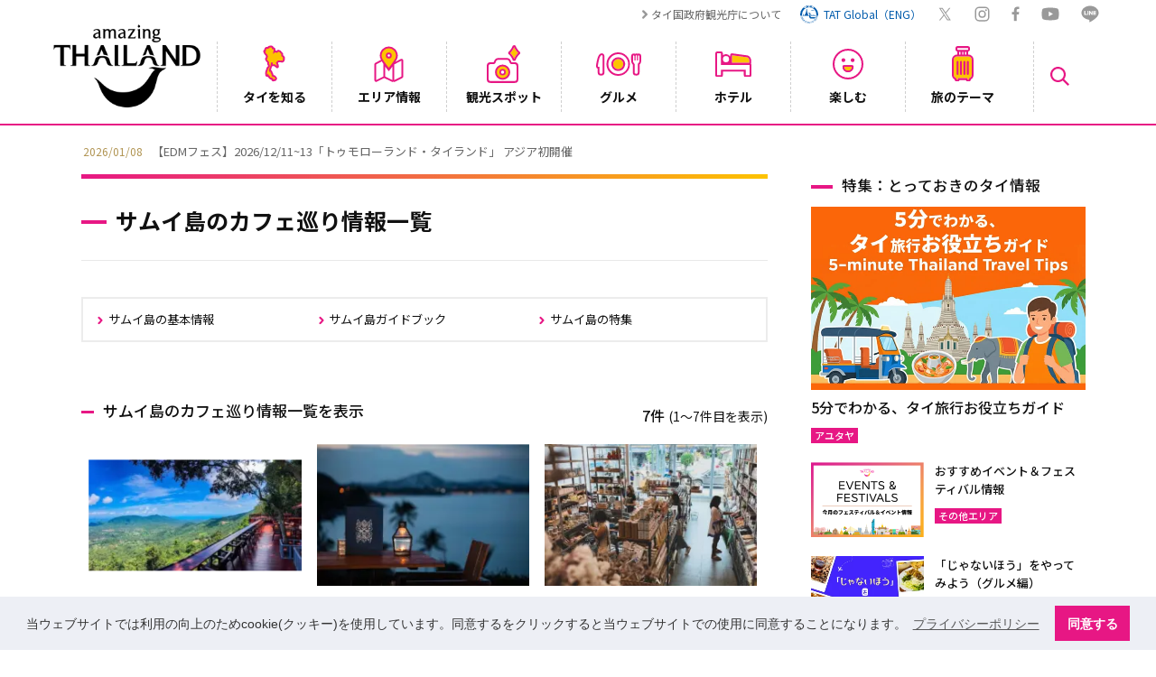

--- FILE ---
content_type: text/html; charset=UTF-8
request_url: https://www.thailandtravel.or.jp/at/samui/%E3%82%AB%E3%83%95%E3%82%A7%E5%B7%A1%E3%82%8A/
body_size: 25664
content:
<!doctype html>
<html lang="ja">
<head prefix="og: http://ogp.me/ns# fb: http://ogp.me/ns/fb# article: http://ogp.me/ns/article#">
<meta charset="UTF-8">
<meta name="viewport" content="width=device-width">
<title>サムイ島のカフェ巡りの情報一覧 | 【公式】タイ国政府観光庁</title>
<meta name="description" content="【公式】サムイ島のカフェ巡りの一覧。タイ国政府観光庁日本事務所が提供するタイ観光案内サイト。タイ国の基本情報や旅行の基礎知識の案内をはじめ、観光施設、宿泊施設、グルメ、イベント、買い物施設検索などもできます。" />
<meta name="keywords" content="サムイ島,カフェ巡り" />
<meta name="robots" content="index, follow" />
<meta name="author" content="タイ国政府観光庁" />
<meta name="copyright" content="タイ国政府観光庁" />
<meta name="format-detection" content="email=no,telephone=no,address=no">

<meta property="fb:app_id" content="174155479759878">

<meta property="og:title" content="サムイ島のカフェ巡りの情報一覧 | 【公式】タイ国政府観光庁" />
<meta property="og:description" content="【公式】サムイ島のカフェ巡りの一覧。タイ国政府観光庁日本事務所が提供するタイ観光案内サイト。タイ国の基本情報や旅行の基礎知識の案内をはじめ、観光施設、宿泊施設、グルメ、イベント、買い物施設検索などもできます。">
<meta property="og:url" content="https://www.thailandtravel.or.jp/at/samui/%E3%82%AB%E3%83%95%E3%82%A7%E5%B7%A1%E3%82%8A/" />
<meta property="og:type" content="article" />
<meta property="og:image" content="https://www.thailandtravel.or.jp/wp-content/themes/tat/img/img_main.jpg" />
<meta property="og:locale" content="ja_JP">
<meta property="og:site_name" content="タイ観光案内サイト | 【公式】タイ国政府観光庁">

<meta name="twitter:card" content="summary_large_image">
<meta name="twitter:url" content="https://www.thailandtravel.or.jp/at/samui/%E3%82%AB%E3%83%95%E3%82%A7%E5%B7%A1%E3%82%8A/">
<meta name="twitter:title" content="サムイ島のカフェ巡りの情報一覧 | 【公式】タイ国政府観光庁">
<meta name="twitter:description" content="【公式】サムイ島のカフェ巡りの一覧。タイ国政府観光庁日本事務所が提供するタイ観光案内サイト。タイ国の基本情報や旅行の基礎知識の案内をはじめ、観光施設、宿泊施設、グルメ、イベント、買い物施設検索などもできます。">
<meta name="twitter:site" content="@AmazingThaiJP">
<meta name="twitter:image" content="https://www.thailandtravel.or.jp/wp-content/themes/tat/img/img_main.jpg">

<link rel="shortcut icon" type="image/x-icon" href="https://www.thailandtravel.or.jp/wp-content/themes/tat/img/favicon.ico" />
<link rel="icon" type="image/png" sizes="32x32" href="https://www.thailandtravel.or.jp/wp-content/themes/tat/img/icon-32x32.png">
<link rel="apple-touch-icon" sizes="180x180" href="https://www.thailandtravel.or.jp/wp-content/themes/tat/img/apple-touch-icon.png">
<link rel="canonical" href="https://www.thailandtravel.or.jp/at/samui/%E3%82%AB%E3%83%95%E3%82%A7%E5%B7%A1%E3%82%8A/" />

<script>
	(function(i,s,o,g,r,a,m){i['GoogleAnalyticsObject']=r;i[r]=i[r]||function(){
	(i[r].q=i[r].q||[]).push(arguments)},i[r].l=1*new Date();a=s.createElement(o),
	m=s.getElementsByTagName(o)[0];a.async=1;a.src=g;m.parentNode.insertBefore(a,m)
	})(window,document,'script','https://www.google-analytics.com/analytics.js','ga');
	ga('create', 'UA-8780011-1', 'auto');
	ga('send', 'pageview');
</script>

<!-- Global site tag (gtag.js) - Google Analytics -->
<script async src="https://www.googletagmanager.com/gtag/js?id=G-JYNLZZPWS4"></script>
<script>
  window.dataLayer = window.dataLayer || [];
  function gtag(){dataLayer.push(arguments);}
  gtag('js', new Date());

  gtag('config', 'G-JYNLZZPWS4');
</script>
	
<!-- Google Tag Manager -->
<script>
	(function(w,d,s,l,i){w[l]=w[l]||[];w[l].push({'gtm.start':
	new Date().getTime(),event:'gtm.js'});var f=d.getElementsByTagName(s)[0],
	j=d.createElement(s),dl=l!='dataLayer'?'&l='+l:'';j.async=true;j.src=
	'https://www.googletagmanager.com/gtm.js?id='+i+dl;f.parentNode.insertBefore(j,f);
	})(window,document,'script','dataLayer','GTM-W9F4L5J');
</script>
<!-- End Google Tag Manager -->

<script src="https://ajax.googleapis.com/ajax/libs/jquery/3.5.1/jquery.min.js"></script>
<link rel="stylesheet" href="https://www.thailandtravel.or.jp/wp-content/themes/tat/css/load.css?date=2025011801">
<link rel="stylesheet" type="text/css" href="https://cdn.jsdelivr.net/npm/cookieconsent@3/build/cookieconsent.min.css" />

<script>
$(function(){
	var loader = $('.loader-wrap');
	$(window).on('load',function(){
		loader.fadeOut();
	});
	setTimeout(function(){
		loader.fadeOut();
	},3000);
});
</script>

<meta name='robots' content='max-image-preview:large' />
<link rel="alternate" type="application/rss+xml" title="タイ国政府観光庁 &raquo; Feed" href="https://www.thailandtravel.or.jp/feed/" />
<link rel="alternate" type="application/rss+xml" title="タイ国政府観光庁 &raquo; Comments Feed" href="https://www.thailandtravel.or.jp/comments/feed/" />
<link rel="alternate" type="application/rss+xml" title="タイ国政府観光庁 &raquo; サムイ島 Category Feed" href="https://www.thailandtravel.or.jp/area/samui/feed/" />
<style id='wp-img-auto-sizes-contain-inline-css' type='text/css'>
img:is([sizes=auto i],[sizes^="auto," i]){contain-intrinsic-size:3000px 1500px}
/*# sourceURL=wp-img-auto-sizes-contain-inline-css */
</style>
<style id='wp-emoji-styles-inline-css' type='text/css'>

	img.wp-smiley, img.emoji {
		display: inline !important;
		border: none !important;
		box-shadow: none !important;
		height: 1em !important;
		width: 1em !important;
		margin: 0 0.07em !important;
		vertical-align: -0.1em !important;
		background: none !important;
		padding: 0 !important;
	}
/*# sourceURL=wp-emoji-styles-inline-css */
</style>
<style id='wp-block-library-inline-css' type='text/css'>
:root{--wp-block-synced-color:#7a00df;--wp-block-synced-color--rgb:122,0,223;--wp-bound-block-color:var(--wp-block-synced-color);--wp-editor-canvas-background:#ddd;--wp-admin-theme-color:#007cba;--wp-admin-theme-color--rgb:0,124,186;--wp-admin-theme-color-darker-10:#006ba1;--wp-admin-theme-color-darker-10--rgb:0,107,160.5;--wp-admin-theme-color-darker-20:#005a87;--wp-admin-theme-color-darker-20--rgb:0,90,135;--wp-admin-border-width-focus:2px}@media (min-resolution:192dpi){:root{--wp-admin-border-width-focus:1.5px}}.wp-element-button{cursor:pointer}:root .has-very-light-gray-background-color{background-color:#eee}:root .has-very-dark-gray-background-color{background-color:#313131}:root .has-very-light-gray-color{color:#eee}:root .has-very-dark-gray-color{color:#313131}:root .has-vivid-green-cyan-to-vivid-cyan-blue-gradient-background{background:linear-gradient(135deg,#00d084,#0693e3)}:root .has-purple-crush-gradient-background{background:linear-gradient(135deg,#34e2e4,#4721fb 50%,#ab1dfe)}:root .has-hazy-dawn-gradient-background{background:linear-gradient(135deg,#faaca8,#dad0ec)}:root .has-subdued-olive-gradient-background{background:linear-gradient(135deg,#fafae1,#67a671)}:root .has-atomic-cream-gradient-background{background:linear-gradient(135deg,#fdd79a,#004a59)}:root .has-nightshade-gradient-background{background:linear-gradient(135deg,#330968,#31cdcf)}:root .has-midnight-gradient-background{background:linear-gradient(135deg,#020381,#2874fc)}:root{--wp--preset--font-size--normal:16px;--wp--preset--font-size--huge:42px}.has-regular-font-size{font-size:1em}.has-larger-font-size{font-size:2.625em}.has-normal-font-size{font-size:var(--wp--preset--font-size--normal)}.has-huge-font-size{font-size:var(--wp--preset--font-size--huge)}.has-text-align-center{text-align:center}.has-text-align-left{text-align:left}.has-text-align-right{text-align:right}.has-fit-text{white-space:nowrap!important}#end-resizable-editor-section{display:none}.aligncenter{clear:both}.items-justified-left{justify-content:flex-start}.items-justified-center{justify-content:center}.items-justified-right{justify-content:flex-end}.items-justified-space-between{justify-content:space-between}.screen-reader-text{border:0;clip-path:inset(50%);height:1px;margin:-1px;overflow:hidden;padding:0;position:absolute;width:1px;word-wrap:normal!important}.screen-reader-text:focus{background-color:#ddd;clip-path:none;color:#444;display:block;font-size:1em;height:auto;left:5px;line-height:normal;padding:15px 23px 14px;text-decoration:none;top:5px;width:auto;z-index:100000}html :where(.has-border-color){border-style:solid}html :where([style*=border-top-color]){border-top-style:solid}html :where([style*=border-right-color]){border-right-style:solid}html :where([style*=border-bottom-color]){border-bottom-style:solid}html :where([style*=border-left-color]){border-left-style:solid}html :where([style*=border-width]){border-style:solid}html :where([style*=border-top-width]){border-top-style:solid}html :where([style*=border-right-width]){border-right-style:solid}html :where([style*=border-bottom-width]){border-bottom-style:solid}html :where([style*=border-left-width]){border-left-style:solid}html :where(img[class*=wp-image-]){height:auto;max-width:100%}:where(figure){margin:0 0 1em}html :where(.is-position-sticky){--wp-admin--admin-bar--position-offset:var(--wp-admin--admin-bar--height,0px)}@media screen and (max-width:600px){html :where(.is-position-sticky){--wp-admin--admin-bar--position-offset:0px}}

/*# sourceURL=wp-block-library-inline-css */
</style><style id='global-styles-inline-css' type='text/css'>
:root{--wp--preset--aspect-ratio--square: 1;--wp--preset--aspect-ratio--4-3: 4/3;--wp--preset--aspect-ratio--3-4: 3/4;--wp--preset--aspect-ratio--3-2: 3/2;--wp--preset--aspect-ratio--2-3: 2/3;--wp--preset--aspect-ratio--16-9: 16/9;--wp--preset--aspect-ratio--9-16: 9/16;--wp--preset--color--black: #000000;--wp--preset--color--cyan-bluish-gray: #abb8c3;--wp--preset--color--white: #ffffff;--wp--preset--color--pale-pink: #f78da7;--wp--preset--color--vivid-red: #cf2e2e;--wp--preset--color--luminous-vivid-orange: #ff6900;--wp--preset--color--luminous-vivid-amber: #fcb900;--wp--preset--color--light-green-cyan: #7bdcb5;--wp--preset--color--vivid-green-cyan: #00d084;--wp--preset--color--pale-cyan-blue: #8ed1fc;--wp--preset--color--vivid-cyan-blue: #0693e3;--wp--preset--color--vivid-purple: #9b51e0;--wp--preset--gradient--vivid-cyan-blue-to-vivid-purple: linear-gradient(135deg,rgb(6,147,227) 0%,rgb(155,81,224) 100%);--wp--preset--gradient--light-green-cyan-to-vivid-green-cyan: linear-gradient(135deg,rgb(122,220,180) 0%,rgb(0,208,130) 100%);--wp--preset--gradient--luminous-vivid-amber-to-luminous-vivid-orange: linear-gradient(135deg,rgb(252,185,0) 0%,rgb(255,105,0) 100%);--wp--preset--gradient--luminous-vivid-orange-to-vivid-red: linear-gradient(135deg,rgb(255,105,0) 0%,rgb(207,46,46) 100%);--wp--preset--gradient--very-light-gray-to-cyan-bluish-gray: linear-gradient(135deg,rgb(238,238,238) 0%,rgb(169,184,195) 100%);--wp--preset--gradient--cool-to-warm-spectrum: linear-gradient(135deg,rgb(74,234,220) 0%,rgb(151,120,209) 20%,rgb(207,42,186) 40%,rgb(238,44,130) 60%,rgb(251,105,98) 80%,rgb(254,248,76) 100%);--wp--preset--gradient--blush-light-purple: linear-gradient(135deg,rgb(255,206,236) 0%,rgb(152,150,240) 100%);--wp--preset--gradient--blush-bordeaux: linear-gradient(135deg,rgb(254,205,165) 0%,rgb(254,45,45) 50%,rgb(107,0,62) 100%);--wp--preset--gradient--luminous-dusk: linear-gradient(135deg,rgb(255,203,112) 0%,rgb(199,81,192) 50%,rgb(65,88,208) 100%);--wp--preset--gradient--pale-ocean: linear-gradient(135deg,rgb(255,245,203) 0%,rgb(182,227,212) 50%,rgb(51,167,181) 100%);--wp--preset--gradient--electric-grass: linear-gradient(135deg,rgb(202,248,128) 0%,rgb(113,206,126) 100%);--wp--preset--gradient--midnight: linear-gradient(135deg,rgb(2,3,129) 0%,rgb(40,116,252) 100%);--wp--preset--font-size--small: 13px;--wp--preset--font-size--medium: 20px;--wp--preset--font-size--large: 36px;--wp--preset--font-size--x-large: 42px;--wp--preset--spacing--20: 0.44rem;--wp--preset--spacing--30: 0.67rem;--wp--preset--spacing--40: 1rem;--wp--preset--spacing--50: 1.5rem;--wp--preset--spacing--60: 2.25rem;--wp--preset--spacing--70: 3.38rem;--wp--preset--spacing--80: 5.06rem;--wp--preset--shadow--natural: 6px 6px 9px rgba(0, 0, 0, 0.2);--wp--preset--shadow--deep: 12px 12px 50px rgba(0, 0, 0, 0.4);--wp--preset--shadow--sharp: 6px 6px 0px rgba(0, 0, 0, 0.2);--wp--preset--shadow--outlined: 6px 6px 0px -3px rgb(255, 255, 255), 6px 6px rgb(0, 0, 0);--wp--preset--shadow--crisp: 6px 6px 0px rgb(0, 0, 0);}:where(.is-layout-flex){gap: 0.5em;}:where(.is-layout-grid){gap: 0.5em;}body .is-layout-flex{display: flex;}.is-layout-flex{flex-wrap: wrap;align-items: center;}.is-layout-flex > :is(*, div){margin: 0;}body .is-layout-grid{display: grid;}.is-layout-grid > :is(*, div){margin: 0;}:where(.wp-block-columns.is-layout-flex){gap: 2em;}:where(.wp-block-columns.is-layout-grid){gap: 2em;}:where(.wp-block-post-template.is-layout-flex){gap: 1.25em;}:where(.wp-block-post-template.is-layout-grid){gap: 1.25em;}.has-black-color{color: var(--wp--preset--color--black) !important;}.has-cyan-bluish-gray-color{color: var(--wp--preset--color--cyan-bluish-gray) !important;}.has-white-color{color: var(--wp--preset--color--white) !important;}.has-pale-pink-color{color: var(--wp--preset--color--pale-pink) !important;}.has-vivid-red-color{color: var(--wp--preset--color--vivid-red) !important;}.has-luminous-vivid-orange-color{color: var(--wp--preset--color--luminous-vivid-orange) !important;}.has-luminous-vivid-amber-color{color: var(--wp--preset--color--luminous-vivid-amber) !important;}.has-light-green-cyan-color{color: var(--wp--preset--color--light-green-cyan) !important;}.has-vivid-green-cyan-color{color: var(--wp--preset--color--vivid-green-cyan) !important;}.has-pale-cyan-blue-color{color: var(--wp--preset--color--pale-cyan-blue) !important;}.has-vivid-cyan-blue-color{color: var(--wp--preset--color--vivid-cyan-blue) !important;}.has-vivid-purple-color{color: var(--wp--preset--color--vivid-purple) !important;}.has-black-background-color{background-color: var(--wp--preset--color--black) !important;}.has-cyan-bluish-gray-background-color{background-color: var(--wp--preset--color--cyan-bluish-gray) !important;}.has-white-background-color{background-color: var(--wp--preset--color--white) !important;}.has-pale-pink-background-color{background-color: var(--wp--preset--color--pale-pink) !important;}.has-vivid-red-background-color{background-color: var(--wp--preset--color--vivid-red) !important;}.has-luminous-vivid-orange-background-color{background-color: var(--wp--preset--color--luminous-vivid-orange) !important;}.has-luminous-vivid-amber-background-color{background-color: var(--wp--preset--color--luminous-vivid-amber) !important;}.has-light-green-cyan-background-color{background-color: var(--wp--preset--color--light-green-cyan) !important;}.has-vivid-green-cyan-background-color{background-color: var(--wp--preset--color--vivid-green-cyan) !important;}.has-pale-cyan-blue-background-color{background-color: var(--wp--preset--color--pale-cyan-blue) !important;}.has-vivid-cyan-blue-background-color{background-color: var(--wp--preset--color--vivid-cyan-blue) !important;}.has-vivid-purple-background-color{background-color: var(--wp--preset--color--vivid-purple) !important;}.has-black-border-color{border-color: var(--wp--preset--color--black) !important;}.has-cyan-bluish-gray-border-color{border-color: var(--wp--preset--color--cyan-bluish-gray) !important;}.has-white-border-color{border-color: var(--wp--preset--color--white) !important;}.has-pale-pink-border-color{border-color: var(--wp--preset--color--pale-pink) !important;}.has-vivid-red-border-color{border-color: var(--wp--preset--color--vivid-red) !important;}.has-luminous-vivid-orange-border-color{border-color: var(--wp--preset--color--luminous-vivid-orange) !important;}.has-luminous-vivid-amber-border-color{border-color: var(--wp--preset--color--luminous-vivid-amber) !important;}.has-light-green-cyan-border-color{border-color: var(--wp--preset--color--light-green-cyan) !important;}.has-vivid-green-cyan-border-color{border-color: var(--wp--preset--color--vivid-green-cyan) !important;}.has-pale-cyan-blue-border-color{border-color: var(--wp--preset--color--pale-cyan-blue) !important;}.has-vivid-cyan-blue-border-color{border-color: var(--wp--preset--color--vivid-cyan-blue) !important;}.has-vivid-purple-border-color{border-color: var(--wp--preset--color--vivid-purple) !important;}.has-vivid-cyan-blue-to-vivid-purple-gradient-background{background: var(--wp--preset--gradient--vivid-cyan-blue-to-vivid-purple) !important;}.has-light-green-cyan-to-vivid-green-cyan-gradient-background{background: var(--wp--preset--gradient--light-green-cyan-to-vivid-green-cyan) !important;}.has-luminous-vivid-amber-to-luminous-vivid-orange-gradient-background{background: var(--wp--preset--gradient--luminous-vivid-amber-to-luminous-vivid-orange) !important;}.has-luminous-vivid-orange-to-vivid-red-gradient-background{background: var(--wp--preset--gradient--luminous-vivid-orange-to-vivid-red) !important;}.has-very-light-gray-to-cyan-bluish-gray-gradient-background{background: var(--wp--preset--gradient--very-light-gray-to-cyan-bluish-gray) !important;}.has-cool-to-warm-spectrum-gradient-background{background: var(--wp--preset--gradient--cool-to-warm-spectrum) !important;}.has-blush-light-purple-gradient-background{background: var(--wp--preset--gradient--blush-light-purple) !important;}.has-blush-bordeaux-gradient-background{background: var(--wp--preset--gradient--blush-bordeaux) !important;}.has-luminous-dusk-gradient-background{background: var(--wp--preset--gradient--luminous-dusk) !important;}.has-pale-ocean-gradient-background{background: var(--wp--preset--gradient--pale-ocean) !important;}.has-electric-grass-gradient-background{background: var(--wp--preset--gradient--electric-grass) !important;}.has-midnight-gradient-background{background: var(--wp--preset--gradient--midnight) !important;}.has-small-font-size{font-size: var(--wp--preset--font-size--small) !important;}.has-medium-font-size{font-size: var(--wp--preset--font-size--medium) !important;}.has-large-font-size{font-size: var(--wp--preset--font-size--large) !important;}.has-x-large-font-size{font-size: var(--wp--preset--font-size--x-large) !important;}
/*# sourceURL=global-styles-inline-css */
</style>

<style id='classic-theme-styles-inline-css' type='text/css'>
/*! This file is auto-generated */
.wp-block-button__link{color:#fff;background-color:#32373c;border-radius:9999px;box-shadow:none;text-decoration:none;padding:calc(.667em + 2px) calc(1.333em + 2px);font-size:1.125em}.wp-block-file__button{background:#32373c;color:#fff;text-decoration:none}
/*# sourceURL=/wp-includes/css/classic-themes.min.css */
</style>
<link rel="https://api.w.org/" href="https://www.thailandtravel.or.jp/wp-json/" /><link rel="alternate" title="JSON" type="application/json" href="https://www.thailandtravel.or.jp/wp-json/wp/v2/categories/50" /><link rel="EditURI" type="application/rsd+xml" title="RSD" href="https://www.thailandtravel.or.jp/xmlrpc.php?rsd" />

</head>

<body>
	<!-- Google Tag Manager (noscript) -->
	<noscript><iframe src="https://www.googletagmanager.com/ns.html?id=GTM-W9F4L5J" height="0" width="0" style="display:none;visibility:hidden"></iframe></noscript>
	<!-- End Google Tag Manager (noscript) -->

	<div class="loader-wrap">
		<div class="load"><div class="loader-logo"><img src="https://www.thailandtravel.or.jp/wp-content/themes/tat/img/logo_head.png" width="120" height="68" alt=""/></div><div class="loader"></div></div>
	</div>

		
		<header id="header-container">
			<div class="head-nav row f-fe-fs pc">
				<div class="top-link pc">
					<ul class="top-link-ul row f-sb-cnt">
						<li class="t-link-li"><a href="/tat/related/">タイ国政府観光庁について</a></li>
						<li class="t-link-li link-global"><a href="https://www.tourismthailand.org/" target="_blank" class="row f-cnt-cnt"><img src="https://www.thailandtravel.or.jp/wp-content/themes/tat/img/ico_tat.svg" width="22" height="22" alt="TAT Global"/><div class="lk-glbl">TAT Global（ENG）</div></a></li>
						<li class="t-link-sns n-tw"><a href="https://x.com/AmazingThaiJP" target="_blank"><img src="https://www.thailandtravel.or.jp/wp-content/themes/tat/img/ico_gry_tw.svg" width="18" height="15" alt="x"/></a></li>
						<li class="t-link-sns n-insta"><a href="https://www.instagram.com/amazingthailandjp/" target="_blank"><img src="https://www.thailandtravel.or.jp/wp-content/themes/tat/img/ico_gry_insta.svg" width="17" height="17" alt="Instagram"/></a></li>
						<li class="t-link-sns n-fb"><a href="https://www.facebook.com/AmazingThailandJP/" target="_blank"><img src="https://www.thailandtravel.or.jp/wp-content/themes/tat/img/ico_gry_fb.svg" width="9" height="16" alt="Facebook"/></a></li>
						<li class="t-link-sns n-youtube"><a href="https://www.youtube.com/c/AmazingThailandJP" target="_blank"><img src="https://www.thailandtravel.or.jp/wp-content/themes/tat/img/ico_gry_youtube.svg" width="20" height="15" alt="YouTube"/></a></li>
						<li class="t-link-sns n-line"><a href="https://page.line.me/tat.jp" target="_blank"><img src="https://www.thailandtravel.or.jp/wp-content/themes/tat/img/ico_gry_line.svg" width="20" height="19" alt="LINE"/></a></li>
					</ul>
				</div>
			</div><!--/head-nav -->

			<div class="header-inner row f-sb-cnt">
				<div class="nav-search-sp sp"><a href="javascript:void(0)"><img src="https://www.thailandtravel.or.jp/wp-content/themes/tat/img/ico_gn_search.svg" width="23" height="23" alt=""/></a></div><!--/nav-search-sp -->
				<div class="header-logo">
					<h1 class="h-logo"><a href="/"><img src="https://www.thailandtravel.or.jp/wp-content/themes/tat/img/logo_head_mono.png" width="69" height="39" alt="【公式】タイ国政府観光庁"/></a></h1>
				</div>
				<button id="hum" class="menu sp"><span></span><span></span><span></span></button>
				<nav id="g-nav" class="g-nav nav-pc">
					<ul class="g-nav-ul row f-sb-cnt">
						<li class="g-nav-li parent">
							<div class="nav-bt">
								<a href="javascript:void(0)" class="nav-a">
									<div class="nav-box clm f-sb-cnt">
										<div class="nav-ico n-ico1 row f-cnt-cnt pc"><img src="https://www.thailandtravel.or.jp/wp-content/themes/tat/img/ico_gn_about.svg" width="25" height="41" alt="タイを知る"/></div>
										<div class="nav-txt">タイを知る</div>
									</div>
								</a>
							</div>
							<div class="drp-inner drp-inner1">
								<div class="drp-ttl-cont row f-sb-cnt">
									<div class="drp-main-ttl row f-sb-fs"><a href="/about/">タイを知る</a></div>
									<div class="drp-close pc"><img src="https://www.thailandtravel.or.jp/wp-content/themes/tat/img/close_gn.svg" width="30" height="30" alt="close"/></div>
								</div>
								<div class="drp-cont row f-sb-fs">
									<ul class="drpin-a-ul row f-sb-fs">
										<div class="drpin-a-ttl">基本情報</div>
										<li class="drpin-a-li"><a href="/about/outline/">タイ王国の概要</a></li>
										<li class="drpin-a-li"><a href="/about/culture/">文化</a></li>
										<li class="drpin-a-li"><a href="/about/history/">歴史</a></li>
										<li class="drpin-a-li"><a href="/about/calendar/">祝日・行事</a></li>
										<li class="drpin-a-li"><a href="/about/thaicuisine/">タイ料理</a></li>
										<li class="drpin-a-li"><a href="/about/thainess/">タイネス</a></li>
										<li class="drpin-a-li"><a href="/about/world-heritage-site/">タイの世界遺産</a></li>
										<div class="drpin-a-ttl drptl">各交通について</div>
										<li class="drpin-a-li"><a href="/about/airlines/">タイ行きの航空便</a></li>
										<li class="drpin-a-li"><a href="/about/trafficthai/">タイ国内の主な交通</a></li>
										<li class="drpin-a-li"><a href="/about/trafficbkk/">バンコク市内の交通</a></li>
									</ul>
									<ul class="drpin-a-ul row f-sb-fs">
										<div class="drpin-a-ttl drptl-2">基礎知識</div>
										<li class="drpin-a-li"><a href="/about/basic/">基礎知識</a></li>
										<li class="drpin-a-li"><a href="/about/etiquette/">エチケット</a></li>
										<li class="drpin-a-li"><a href="/about/entry/">タイへの入国</a></li>
										<li class="drpin-a-li"><a href="/about/leave/">タイからの出国</a></li>
										<li class="drpin-a-li"><a href="/about/faq/">FAQ</a></li>
										<li class="drpin-a-li"><a href="/about/weather/">タイの天気について</a></li>
										<div class="drpin-a-ul-2 row f-sb-fs">
											<li class="drpin-a-li f-mdl"><a href="/news/">最新情報</a></li>
											<li class="drpin-a-li f-mdl"><a href="/about/guidebook/">ガイドブック</a></li>
											<li class="drpin-a-li f-mdl"><a href="/about/request/">一般の方向け資料請求</a></li>
											<li class="drpin-a-li f-mdl"><a href="/banner_cat/recommend/">おすすめ情報</a></li>
											<li class="drpin-a-li f-mdl"><a href="/banner_cat/special/">スペシャル企画</a></li>
											<li class="drpin-a-li f-mdl"><a href="/members-form/">メルマガ登録</a></li>
										</div>
									</ul>
									<div class="drp-feature">
										<div class="drp-f-in clm f-sb-fs">
											<div class="d-ico-f">とっておきのタイ情報</div>
											<a href="https://www.thailandtravel.or.jp/5-minute-thailand-travel-tips/"></a>
												<div class="drp-f-img">
													<img src="https://www.thailandtravel.or.jp/wp-content/uploads/2026/01/sub2.jpg" width="326" height="216" alt="5分でわかる、タイ旅行お役立ちガイド"/>
												</div>
											<div class="drp-f-ttl">5分でわかる、タイ旅行お役立ちガイド</div>
										</div>
										<div class="d-f-bt row f-cnt-cnt"><a href="/feature/feature-article/">特集一覧へ</a></div>
									</div>
									<div class="drp-feature">
										<div class="drp-f-in clm f-sb-fs">
											<div class="d-ico-m">動画で見るタイ</div>
											<a href="https://www.thailandtravel.or.jp/%e3%80%90%e6%9c%80%e9%ab%98%e3%80%91%e3%82%84%e3%81%a3%e3%81%b1%e3%82%8a%e3%81%be%e3%81%9f%e8%a1%8c%e3%81%8d%e3%81%9f%e3%81%8f%e3%81%aa%e3%82%8b%e3%82%bf%e3%82%a4%e3%81%ae%e9%ad%85%e5%8a%9b%ef%bc%81/"></a>
												<div class="drp-f-img thumb">
													<span><img src="https://www.thailandtravel.or.jp/wp-content/uploads/2025/10/62ee1cd127064e9eba8b3764a1ed79aa.jpg" width="326" height="216" alt="【最高】やっぱりまた行きたくなるタイの魅力！？初めてのエリアに三つ子テンションアップ！"/></span>
												</div>
											<div class="drp-f-ttl">【最高】やっぱりまた行きたくなるタイの魅力！？初めてのエリアに三つ子テンションアップ！</div>		
										</div>
										<div class="d-m-bt row f-cnt-cnt"><a href="/feature/movie/">動画一覧へ</a></div>
										<ul class="d-a-sns row f-fe-cnt pc">
											<li class="t-link-sns n-tw"><a href="https://x.com/AmazingThaiJP" target="_blank"><img src="https://www.thailandtravel.or.jp/wp-content/themes/tat/img/ico_gry_tw.svg" width="18" height="15" alt="x"/></a></li>
											<li class="t-link-sns n-insta"><a href="https://www.instagram.com/amazingthailandjp/" target="_blank"><img src="https://www.thailandtravel.or.jp/wp-content/themes/tat/img/ico_gry_insta.svg" width="17" height="17" alt="Instagram"/></a></li>
											<li class="t-link-sns n-fb"><a href="https://www.facebook.com/AmazingThailandJP/" target="_blank"><img src="https://www.thailandtravel.or.jp/wp-content/themes/tat/img/ico_gry_fb.svg" width="9" height="16" alt="Facebook"/></a></li>
											<li class="t-link-sns n-youtube"><a href="https://www.youtube.com/c/AmazingThailandJP" target="_blank"><img src="https://www.thailandtravel.or.jp/wp-content/themes/tat/img/ico_gry_youtube.svg" width="20" height="15"alt="YouTube"/></a></li>
											<li class="t-link-sns n-line"><a href="https://page.line.me/tat.jp" target="_blank"><img src="https://www.thailandtravel.or.jp/wp-content/themes/tat/img/ico_gry_line.svg" width="20" height="19" alt="LINE"/></a></li>
										</ul>
									</div>
								</div><!-- /drp-cont -->
							</div><!--/drp-inner -->
						</li><!--/g-nav-li -->
						<li class="g-nav-li parent">
							<div class="nav-bt">
								<a href="javascript:void(0)" class="nav-a">
									<div class="nav-box clm f-sb-cnt">
										<div class="nav-ico n-ico2 row f-cnt-cnt pc"><img src="https://www.thailandtravel.or.jp/wp-content/themes/tat/img/ico_gn_areainfo.svg" width="33" height="40" alt="エリア情報"/></div>
										<div class="nav-txt">エリア情報</div>
									</div>
								</a>
							</div>
							<div class="drp-inner drp-inner1">
								<div class="drp-ttl-cont row f-sb-cnt">
									<div class="drp-main-ttl row f-sb-fs"><a href="/areainfo/">エリア情報</a></div>
									<div class="drp-close pc"><img src="https://www.thailandtravel.or.jp/wp-content/themes/tat/img/close_gn.svg" width="30" height="30" alt="close"/></div>
								</div>
								<div class="drp-cont row f-sb-fs">
									<div class="drpin-map">
										<svg id="map-s" xmlns="http://www.w3.org/2000/svg" xmlns:xlink="http://www.w3.org/1999/xlink" viewBox="0 0 387.11 709.16">
                      <a href="/areainfo/#north-thailand" class="map-g">
                        <g id="north">
                          <path class="map-g-north" d="M185.88,225.67c.29,0,.55.02.8.05-.22-.02-.46-.04-.71-.04-.29-1.23.81-4.94.49-7.09-.09-.64-2.24-4.45-2.24-4.45,0,0,1.99-4.75,3.33-11.03,1.41-6.6-.23-19.35,4.02-18.73.09,0,.17.02.26.03.14,0,.29-.02.44-.02.73,0,1.73.17,2.86.36,20.49,1.27-2.47-19.28-12.05-25.05-1.47-.33-6.98,3.78-7.84,3.7-.2-.02.12-1.12-.09-2.42-.06.12-.14.23-.2.36.06-.15.12-.31.18-.46-.22-1.2-.89-2.56-2.86-3.4-2.6-7.6-9.83-5.6-10.3-10-.33-3.05,3.97-7.17,4.43-7.73-2.01-1.92,1.97-5.13,1.19-7.65-1.6-4.9,3.5-2.8,2.2-8,1.61-2.35,4.75-6.02,6.8-7.9,1.12-16.15-10.91-17.29-.9-23.6,1.1-.2,1.1-1,1.1-1.9.74-1.72,2.7-1.66,3.5-4.6,0-2.5-4.3-2.1-.4-5.5-1.2-2.2.1-6.1,1.5-7.8,4.2-5.5,2-4.9-1.8-9.6.3-2.99,1.32-9.26-2.4-10.3.1-1.5.9-2.8.2-4.4,2.54-.8,6.36-4.71,1.2-6.6-10.46,2.72-12.28-6.85-21,4.8-1.5,1.2-7.1-5.6-7.9-1.6-3.42,3.15-4.55-2.12-6.3-4.7-4.12-5.25-1.5-10.05,2.1-14.2,6.3-22.7,1.3-1.2-7.4-22.3-8.02-2.99-5.37,9.16-11.5,5.2C126.59,1.7,125.79,6.7,120.79,0c-11.65,1.81-5.06,11.83-23.7,2.6,5.41,6.86,5.37,13.65-5.3,15.5-4.3-2.8-6-4.1-11.3-.9-4.45,3.97-.28,22.45-11.6,13.6-.7-.5-1.7,1.1-2.1,1.6-.9.6-7.5,1.1-8.2,2.2-1.6,1-2.6,3.8-4,.7-2,0-4.2.8-6.7.5-6.76,4.29-14.46-13.16-16.4-1.6,1.86,4.27-4.13,6.41-7.3,7.7,2.49,6.26-7.92,5.73-1.1,12.4-6,2.9,1,.1-.5,8.5-.3,3-6,3.9-4.7,7.8-.1.7-1.6.7-2.8,1.1-1.5.8,3.2,3.4,2.7,4.7,1.06,3.6,3.22,9.45,1.7,13.2-7.38-.02-13.74,8.56-18.8-.8-1.7.7.1,2.6,1.7,4.2,5.2,7.4-.7,6.9,5.4,11.6,2.6-.1,0-6.5,5.5-2.2.5,3.7-3.8,2.2,2.8,7.4,1,.7-.6,1-1.3,1.8s.7.1,1.1.6c.6,1.7-2.3,1.2,1,2.5,5.32,8.24-9.73,3.39,6,20.1,8.95,6.26,11.97,15.57,19.7,22.9-.55,6.95,11.3,3.86,10.7,12.2,4.47,5.92-5.45,8.09-.4,9.6,1.2,5.5,2.73,1.69,4.5,5.7,1.54,3.49,4.84,20.21,6.1,13.9.9-2.6,5.9-2.8,4.6-6.6,0-1.4,1-1.2,1.6-1.5.14,2.75,4.64,4.17,1.9,6.9,2.45,3.99-2.95,4.86-2,8-2,6.5-4.7-.6-8.9,2.1-.8,1.8,2.3.8-1.4,3.5-1.1.9-3.4-3-3.9-.1,3.88,3.88,1.14,10.21-.1,15.6,1.23,1.08,2.37,2.27,3.43,3.55,3.12.22,9.25,16.37,18.29,22.02-1.3,10.2,7,7.4,13,10.1,3.59-7.43,6.85.84,14.4,1.5.94.01,1.73-.65,2.4-.86,5.39,1.13,3.03-6.24,6.22-14.31,1.9-4.82,10.38.87,15.68-7.43,5.4,12.08,15.6,18.74,15.6,18.74,0,0,1.27-6.72,9.64-14.27,1.38-1.24,3.48-4.81,3.96-8.77,3.3.83,4.45,5.7,6.71,9.11.58.87,1.21,1.83,1.98,2.39,9.11.29,14.3-2.61,17.13-4.5-.49-5.94.27-7.61,2.15-18.6h0Z"/>
                          <text class="map-g-txt" transform="translate(82.85 158.69)">北部</text>
                        </g>
                      </a>
                      <a href="/areainfo/#isan-thailand" class="map-g">
                        <g id="isan">
                          <path class="map-g-isan" d="M384.47,260.37c-15.06-8.06,6.58-12.86-2.1-15.8-4.7.2-5-3.5.1-3.6,13.93-20.05-19.34-15.96-7.1-29-17.17,1.21-17.79-9.27-25.5-18.7-.3-2.2-5.3-3.3-6.4-4.9-.57-12.23,1.27-25.44,3.4-37.4-.05-14.3-19.48-11.82-22-24.1-2.2-4.2-4.6-.4-5.6-6.6-.7-3.5-7-6.3-7.5-8.9.3-4.7-5.3-13.9-10.3-7.5-5.1-5.1-2-1.6-8.5-3.1-5.4-4.05-15.42-5.41-20.7-.5-.1,3.5,7.2,2.1-3,5.8-1.3,2.6.7,4-4.2,4.9-1.79-1.28,2.45,10.94-4.2,6.1-2.72,1.71-16.71,6.56-13.1,10.3.1,1.1-3.1-.5-4.1-.8-1.9-2.3,2.4-2.6-.5-6.9-6.78.47-15.69-4.84-19.7-11.2-8.43-4.79-8.6,12.58-18.7,6.7-.95,4.04-1.1,6.18-3.1,7.33-1.12.64-4.97,1.35-5.2,1.77-.47.85-1.99,2.37-.3,3.9-1.91.96-3.41,1.69-5.49,2.57-2.16.91-5.02,5.76-9.21,7.23-2.52,5.42-5.1,6.25-7,5-3.3-2.85-6.86-4.91-8.04-3.27-.28.39-4.8,4.65-4.47,7.77.47,4.4,7.7,2.4,10.3,10,4.16,1.78,2.58,5.89,2.97,5.93.86.08,6.37-4.04,7.84-3.7,10.09,6.08,34.98,28.5,8.49,24.67-4.24-.61-2.61,12.13-4.02,18.73-1.34,6.29-3.33,11.03-3.33,11.03,0,0,2.15,3.81,2.24,4.45.31,2.15-.79,5.86-.49,7.09,6.59.1,2.07,6.43,1.3,9.03-.06.28-.1.53-.1.68,1.09,1.26,1.5,2.7,1.55,4.23.96,5.94-2.53,11.8-.63,18.78,4.06,14.94,4.2,13.11-.21,16.08-1.67,1.13-7.53,2.17-7.89,5.07-.34,2.72,2.95,5.91,3.2,8.34,1.25-.36,2.69.32,4.59,1,3.98,3.03,8.99,1.79,11.5,1.3,3.18,1.64,3.92,4.54,6.05,4.91,1.28.22,3.16-.86,6.05-2.61,5.99-1.44,5.43,4.64,7.8,7.6,5.88,3.88,15.96,2.97,21.1,3.6,6.19.84,13.97-1.57,21-.8.66.07-.01-2.88,1.4-3.5,10.31-4.49,18.03-10.45,30.2-9.6,1.4-.5,1.2-1.3,3.7-1.7,4,4.8,3.8,1.4,8,3.3,1.2,1.4,3.2,1.2,3.5.8,1.27-1.02,3.19-1.97,4.6-.3,3.32-1.55,5.4-.75,8.3-2.8.64.74.22,4.21,3.2.9,1.7.9,5.8,1.8,7.6,2.2,2.3-.5,1-2.6,4.5-.9,3.4-.2,2.9-5.5,5.7-1.2,4.7-5.2,1,3.8,6.3-2.2,15-.81,5.18,9.45,13.9,9.3,3.8-1.3,1.8-7.7,6.6-6,1,.4,1.7-.9,3.3-2,8.57,1,10.65-12.53,8.8-20.1,2.2-6.2,5.1-1.6,2.7-6.1-.2-2.4,7.4-.2.9-2.6h0Z"/>
                            <text class="map-g-txt" transform="translate(235.96 224.88)">東北部</text>
                        </g>
                      </a>
                      <a href="/areainfo/#east-thailand" class="map-g">
                        <g id="east">
                          <path class="map-g-east" d="M251.37,398.27c-1.44-5.47,5.77-12.13.5-15.5-1.8-7.3-15.5-5.5-10-13.3.9-1.2,0-2.2-.8-2.7-1-1.5,2.1-2.7,0-4.8.18-1.27.63-3.5.06-4.54-2.25-4.11-9.87-10.16-6.76-17.76-2.59-17.52,2.88-4.8,11.1-11.1-5.2-5.1,1.2-4.8,5.5-6.4.15-9.63,8.26-9.92,10.3-19.3-7.78-1.3-18.39.28-27.12.38-8.12.09-12.59-2.01-17.42-9.07-2.93-4.28-8.56-.38-11.41.89-2.14-2.32-3.92-4.3-6.05-4.91-1.81-.52-3.84.1-6.84.63-3.52-.4-7.41-5.3-10.56-1.93-7.14,1.08-19.14,10.54-19.3,11.04,1.36,9.84-.49,28.3-15.15,24.83-6.6,2.12-8.49,6.78-6.74,8.6,2.52-.21,7.14.8,11.16-3.28,1.23,3.11,5.75,4.13,9.25,4.26,5.82.23,10.81-1.31,7.79,5.24-.7,1.1-3.7,3-3.1,4.4,4.68,6.19-4.54,7.75,1.1,13.2-5.2,7.9-2.2,2.6-.9,10.7-3.59,3.05-5.26,3.03-1.6,6.8,4.24-.31,1.41,2.19,3.9,2.6,3.38-6.43,16.46-2.29,21.5.6,2.58-2.75,7.54-1.73,10.8-2.8,4.78-8.15,11.5,4.51,14.5,5.5-2.15-.99-1.36-4.13.2-3.3-.82,2.77,1.98,4.21,3.7,4.6-.4-1.24-.81-4.65.6-1.5.8.5,2.4-.1,2.1.5-4.5,1.9,5.1,8.9,6.9,11,5.21.62-3.41-6.96-1.4-6.6,1.5,2,2,.2,2.6,0,.2.5-.3,2.2.4,1.8,2.9-2.8.4.4.5,1.7-.7,1.4,2.4,4,2.6,1.5-2.11-2.56.96-1.94,1.2-1.4.74,3.85-3.72,3.84-4.9,5,3.4,2.1.1,2.5,1.9,3.6,6.4-2.96,15.51,10.49,13,4.7-1.74-4.66,1.58-1.68-.5-5.3,3.2-1.7,1.3-1.1,3.3.7,3.1.9-1.3,1.5.7,2.6,7.5,3,5.7,9.2,8.9,14.9,1.4,7.4,1.4,1.9,1.2-1.3-2.53-4.2-2.68-11.89-6.7-15.5v.02Z"/>
                            <text class="map-g-txt" transform="translate(177.93 348.25)">東部</text>
                        </g>
                      </a>
                      <a href="/areainfo/#center-thailand" class="map-g">
                        <g id="center">
                          <path class="map-g-center" d="M188.09,258.38c-2.35-8.63,3.54-15.53-.92-23.01-.2-1.9,6.13-9.66-1.29-9.71-1.88,10.99-2.64,12.66-2.15,18.6-2.83,1.89-8.02,4.8-17.13,4.5-.78-.56-1.41-1.52-1.98-2.39-2.26-3.41-3.41-8.28-6.71-9.11-.48,3.97-2.58,7.53-3.96,8.77-8.37,7.54-9.64,14.27-9.64,14.27,0,0-10.2-6.66-15.6-18.74-5.3,8.3-13.78,2.61-15.68,7.43-3.18,8.07-.83,15.44-6.22,14.31-.68.21-1.47.88-2.4.86-7.55-.66-10.81-8.93-14.4-1.5-6-2.7-14.3.1-13-10.1-13.54-8.47-20.56-40.52-20.7-7.2-8.99-7.74-4.26,7.16-10.8,1.4-3,.8-2.4,4.2-6.5,3.7-.9.5.9,1.8,1.2,2.6-1.9,3.6-2.8,2.6.5,6.1-2,3.1-1.1,2.2.8,5.6.84,10.39,13.18,17.69,16.7,28.4,9.72,5.82,21.96,14.81,24.2,26.5,4.02,6.64,3.46,18.34,3.3,27-1.4.8-5.1-.5-2.8,2.9-3.29,6.05,4.18,6.15,1.6,10.3,1,1.2.3,4,2,5.2,2.3,2.2-1.8,4,2.3,4.5,5.53,5.33,8.99,5.61,7.5,13.6,2.2,2.5-.9,5.3,2.4,7.5.8,1.9-1.3,1.1.7,3.7.79,1.4-2.92,2.4,0,3.3,2.1.1,3.6-2.7,3.5.9-2.18,5.61,2.31,3.04,1.1,11.5,7.08,2.05-.26,11.37-4.5,10.8-2.43,7.91-7.88,15.85-11.9,22.7-.44,2.65-2.93,5.18-6.1,5.9,7.3,4.1,11.5,4.1,18.4,1.5,1.2-2.5-2.3-3.3-.7-6.5,1.9-4.9,3.6-1,4.4-3.4-2.58-12.16,11.52-25.77,14-37.7,10.39-7.74,4.14-18.51,3.61-29.6-1-10.4,11.1-17.4,3.9-25.8-5.1-4.8-5.4-4.7-1.1-7.8,1.79-5.44,10.97-6.15,16.34-6.72-.04-.24-.06-.48-.07-.72-.65-1.46.2-3.84,2.79-5.79.79-.69,1.69-1.22,2.63-1.52.54-.24,1.1-.47,1.73-.67,14.67,3.47,16.51-14.99,15.15-24.83.16-.5,12.16-9.96,19.3-11.04.43-.46.87-.75,1.32-.94-.19-2.43-3.55-5.66-3.21-8.41.36-2.9,6.22-3.94,7.89-5.07,4.41-2.96,4.27-1.13.21-16.08h0Z"/>
                          <text class="map-g-txt" transform="translate(63.4 287.36)">中央部</text>
                          <text class="map-g-txt2" transform="translate(95.18 309.43)">バンコク</text>
                          <ellipse class="map-g-dot" cx="143.12" cy="317.8" rx="4.8" ry="4.9"/>
                        </g>
                      </a>
                      <a href="/areainfo/#south-thailand" class="map-g">
                        <g id="south">
                          <path class="map-g-south" d="M224.47,680.97c-17.06-8.04-21.45-30.71-39.7-35-1.3.1-2.5,1.1-.6,1.1,8.3,3.3,1.1,2.7-3.3,3.1-11.01,2.75-20.37-4.05-27.3-13.7-3-3.8-4.1,3.1-7.8.7-8.84-2.18,2.15-7.48-8.2-9.9-20.64-20.63,8.77-30.08-1.9-10.8.2,4.4,1.5.2,3.3-.4,8.42,5.76-4.09-40.43-7.7-44.8-5-3.2,1.1,1.6.4,2.5-1.41.42.45,3.29-.6,3.1-19.37-6.97-1.89-54.78-27.8-43-7.39.53-2.82,7.03-16.1,1.5-4.38-9.41,6.79-2.53-1.7-16.8-4.14-6.13-2.96-15.44-1.4-21.2-4.4-2.1.9-8.4,3.2-9.3-.9-.9-4.9-2.1-4.7-4.5-.28-5.43,6.24,1.12,6.8-3.5-1.1-1.4-3.1-3.1-1.7-5,0-.6-.8-1.4-.3-2,4.2-2.9-.6-2.8,6-7.5,2.17-2.32,2.26-6.92,4.3-8.6,5.48,1.35-.09-4.79,1.92-5.89-6.43,2.38-10.56,2.41-17.21-1.14-.21,0-.43,0-.63.02-1.49.13-2.3,1.4-2.87,3.61-1.7.6-1.5-3.8-3.4.9,5.08,6.87-9.38,4.65-10.9,13.3,4.72,8.68-6.12,20.26-7.8,29.8,1.55,5.36-4.2,3.86-1.31,5.9.64,3.09-3.38-1.22-3.8,2.2.1,1.8,2.2,2.2,3,.2,3.43,1.95-5.43,3.22-2.2,4.7,6.35.67-4.55,3.03-.4,4.2,1.77,2.37-6.02.88-1.4,3.2.37,1.35,2.85.27,2.1,1.6-3.6,3.6-3.4-3-5,5.2-2.25,3.32-2.04,11.72-5.4,11.7-.4,1.7,2.6,4.3,3.4,5.9.7,1-6.1,1.7-2.2,3.1,5.2-1.6,1.2-.1.7,2.5-9.59,4.43-9.13,40.47,3.5,39.5,3.35-5.86-3.86-9.89,2.8-7.8.6-.99,2.72-2.18,3.9-2.5,8.18-3.79-2.88,7.06,5.8,3,1.62.07-1.44,5.59,1.4,3.2,1.7.85-.24,14.98,3.1,9.3,2.26,3.93,3.27,1.02,7,.9,4.33,10.01,8.24,2.69,6.2,7.7-5.34,3.75,1.15,12.93,2.6,5.4,1.37,2,7.58,4.33,6.6,6.5,2.16.38,1.95,3.43,2.1,5.2,4.88,2.54-1.21,10.7,5.8,10.4,5.35,3.76,1.22-2.41,4.4-3.8,1.4-.3-1.2,5,1.8,3.7,4.4-7.42,1.74,1.46-1.1,2.9,2.97,8.88,6.51,1.64,7.3,6.4.5,1.7,3.5-3.6,3.1.1-1.1,1.6-3.9,2.8-2.5,4.6-2.36,2.41,3.24,2.95.1,4.2-2.78,2.95,6.5,6.8,7.7,7.7,1.67,1.83,3.8,5.34,5.6,6.8.3,1-1,1.1-.4,1.6,1.53.38,2.63,3.63,4.4,4.1,1.09-.08,3.35-2.23,1.9,1,2.33,5.38,3.78,2.44,4.1-2,3.11-1.32-.78-3.75,0-4.6,2.66-8.05.59-.79,5.2-3.8,2.31,4.43,3.96,10.52,10.6,9.3,8.95,8.1,9.84-2.56,12.4,2.9,3.5-.6,2.7,2.6,3.2,4.7,3.4,3.1-3.4,5.5,3.9,5.8,3.41.78,3.02-2.75,7.2,0,2.53-1.81,4.02,1.41,2.4,2.7-4.8,0,1.7,3.7.8,4.5-1.99,1.45.49,3.44-.1,4.5.2,4.76-4.22,3.27-5.5,7.9-.9,1.4-1.8.2-.3,2.7,2.2,4.3,3.7.6,4.9,5.2.5,3.5,8.1-1.1,7.4-2.4,0-1.1-.2-3,.8-3.8,4.43-1.4,8.23-3.18,13.1-5.2,4.63-3.78,5.56,6.84,7.8,6.5,6.28-3.15,1.59,7.32,11.5-4.9-.85-8.07,8.48-9.26,7.7-17.1h0Z"/>
                          <text class="map-g-txt" transform="translate(68.9 585.07)">南部</text>
                        </g>
                      </a>
										</svg>
									</div><!-- /drpin-map -->
									<div class="drp-ara-cont clm f-sb-fs">
										<div class="drp-ara-cont-in row f-sb-fs">
											<dl class="drpin-area row f-sb-fs">
												<dt class="drpin-area-dt"><a href="/areainfo/#north-thailand">北部</a></dt>
												<dd class="drpin-area-dd"><a href="/areainfo/chiangmai/">チェンマイ</a></dd>
												<dd class="drpin-area-dd"><a href="/areainfo/chiangrai/">チェンライ</a></dd>
												<dd class="drpin-area-dd"><a href="/areainfo/maehongson/">メーホンソーン</a></dd>
												<dd class="drpin-area-dd"><a href="/areainfo/lampang/">ランパーン</a></dd>
												<dd class="drpin-area-dd"><a href="/areainfo/lamphun/">ランプーン</a></dd>
												<dd class="drpin-area-dd"><a href="/areainfo/sukhothai/">スコータイ</a></dd>
												<dd class="drpin-area-dd"><a href="/areainfo/tak/">ターク</a></dd>
												<dd class="drpin-area-dd"><a href="/areainfo/kamphaengphet/">カンペーンペット</a></dd>
											</dl>
											<dl class="drpin-area row f-sb-fs">
												<dt class="drpin-area-dt"><a href="/areainfo/#isan-thailand">東北部</a></dt>
												<dd class="drpin-area-dd"><a href="/areainfo/udonthani/">ウドーンターニー</a></dd>
												<dd class="drpin-area-dd"><a href="/areainfo/khonkaen/">コーンケーン</a></dd>
												<dd class="drpin-area-dd"><a href="/areainfo/nakhonratchasima/">ナコーンラーチャシーマー(コラート)</a></dd>
												<dd class="drpin-area-dd"><a href="/areainfo/ubonratchathani/">ウボンラーチャターニー(ウボン)</a></dd>
												<dt class="drpin-area-dt d-ara-tl"><a href="/areainfo/#east">東部</a></dt>
												<dd class="drpin-area-dd"><a href="/areainfo/pattaya/">パタヤ(チョンブリー)</a></dd>
												<dd class="drpin-area-dd"><a href="/areainfo/trat/">トラート</a></dd>
												<dd class="drpin-area-dd"><a href="/areainfo/rayong/">ラヨーン(サメット島）</a></dd>
											</dl>
											<dl class="drpin-area row f-sb-fs">
												<dt class="drpin-area-dt"><a href="/areainfo/#center-thailand">中央部</a></dt>
												<dd class="drpin-area-dd"><a href="/areainfo/bangkok/">バンコク</a></dd>
												<dd class="drpin-area-dd"><a href="/areainfo/samutsongkhram/">サムットソンクラーム</a></dd>
												<dd class="drpin-area-dd"><a href="/areainfo/ayutthaya/">アユタヤ</a></dd>
												<dd class="drpin-area-dd"><a href="/areainfo/nakhonpathom/">ナコーンパトム</a></dd>
												<dd class="drpin-area-dd"><a href="/areainfo/kanchanaburi/">カンチャナブリー</a></dd>
												<dd class="drpin-area-dd"><a href="/areainfo/huahin/">ホアヒン(プラチュアッブ キリカン)</a></dd>
												<dd class="drpin-area-dd"><a href="/areainfo/chaam/">チャアム(ペッチャブリー)</a></dd>
											</dl>
											<dl class="drpin-area row f-sb-fs">
												<dt class="drpin-area-dt"><a href="/areainfo/#south-thailand">南部</a></dt>
												<dd class="drpin-area-dd"><a href="/areainfo/phuket/">プーケット</a></dd>
												<dd class="drpin-area-dd"><a href="/areainfo/samui/">サムイ島(スラーターニー)</a></dd>
												<dd class="drpin-area-dd"><a href="/areainfo/krabi/">クラビ</a></dd>
												<dd class="drpin-area-dd"><a href="/areainfo/lanta/">ランタ島（クラビ）</a></dd>
												<dd class="drpin-area-dd"><a href="/areainfo/trang/">トラン</a></dd>
												<dd class="drpin-area-dd"><a href="/areainfo/phang-nga/">パンガー</a></dd>
												<dd class="drpin-area-dd"><a href="/areainfo/khaolak/">カオラック（パンガー）</a></dd>
											</dl>
										</div>
										<div class="drp-al-bt"><a href="/areainfo/">他のエリアを見る</a></div>
									</div>
								</div><!-- /drp-cont -->
							</div><!--/drp-inner -->
						</li><!--/g-nav-li -->
						<li class="g-nav-li parent">
							<div class="nav-bt">
								<a href="javascript:void(0)" class="nav-a">
									<div class="nav-box clm f-sb-cnt">
										<div class="nav-ico n-ico3 row f-cnt-cnt pc"><img src="https://www.thailandtravel.or.jp/wp-content/themes/tat/img/ico_gn_sightseeing.svg"  width="37" height="42" alt="観光スポット"/></div>
										<div class="nav-txt">観光スポット</div>
									</div>
								</a>
							</div>
							<div class="drp-inner drp-inner1">
								<div class="drp-ttl-cont row f-sb-cnt">
									<div class="drp-main-ttl row f-sb-fs"><a href="/genre/sightseeing/">観光スポット</a></div>
									<div class="drp-close pc"><img src="https://www.thailandtravel.or.jp/wp-content/themes/tat/img/close_gn.svg" width="30" height="30" alt="close"/></div>
								</div>
								<div class="drp-cont clm f-cnt-fs">
									<ul class="drp-sght-ul row f-sb-fs">
										<li class="drp-thum-li">
											<a href="/ag/bangkok/sightseeing/"></a>
											<div class="row f-sb-fs">
												<div class="d-st-thum"><img src="https://www.thailandtravel.or.jp/wp-content/themes/tat/img/gn_bangkok.jpg" width="93" height="62" alt="バンコク"/></div>
												<div class="d-st-txt row f-fs-cnt"><span>バンコク</span></div>
											</div>
										</li>
										<li class="drp-thum-li">
											<a href="/ag/chiangmai/sightseeing/"></a>
											<div class="row f-sb-fs">
												<div class="d-st-thum"><img src="https://www.thailandtravel.or.jp/wp-content/themes/tat/img/gn_chiangmai.jpg" width="93" height="62" alt="チェンマイ"/></div>
												<div class="d-st-txt row f-fs-cnt"><span>チェンマイ</span></div>
											</div>
										</li>
										<li class="drp-thum-li">
											<a href="/ag/ayutthaya/sightseeing/"></a>
											<div class="row f-sb-fs">
												<div class="d-st-thum"><img src="https://www.thailandtravel.or.jp/wp-content/themes/tat/img/gn_ayutthaya.jpg" width="93" height="62" alt="アユタヤ"/></div>
												<div class="d-st-txt row f-fs-cnt"><span>アユタヤ</span></div>
											</div>
										</li>
										<li class="drp-thum-li">
											<a href="/ag/north-isan/sightseeing/"></a>
											<div class="row f-sb-fs">
												<div class="d-st-thum"><img src="https://www.thailandtravel.or.jp/wp-content/themes/tat/img/gn_isan.jpg" width="93" height="62" alt="イサーン"/></div>
												<div class="d-st-txt row f-fs-cnt"><span>イサーン</span></div>
											</div>
										</li>
										<li class="drp-thum-li">
											<a href="/ag/kanchanaburi/sightseeing/"></a>
											<div class="row f-sb-fs">
												<div class="d-st-thum"><img src="https://www.thailandtravel.or.jp/wp-content/themes/tat/img/gn_kanchanaburi.jpg" width="93" height="62" alt="カンチャナブリー"/></div>
												<div class="d-st-txt row f-fs-cnt"><span>カンチャナ<br>ブリー</span></div>
											</div>
										</li>
										<li class="drp-thum-li">
											<a href="/ag/phuket/sightseeing/"></a>
											<div class="row f-sb-fs">
												<div class="d-st-thum"><img src="https://www.thailandtravel.or.jp/wp-content/themes/tat/img/gn_phuket.jpg" width="93" height="62" alt="プーケット"/></div>
												<div class="d-st-txt row f-fs-cnt"><span>プーケット</span></div>
											</div>
										</li>
										<li class="drp-thum-li">
											<a href="/ag/krabi/sightseeing/"></a>
											<div class="row f-sb-fs">
												<div class="d-st-thum"><img src="https://www.thailandtravel.or.jp/wp-content/themes/tat/img/gn_krabi.jpg" width="93" height="62" alt="クラビ"/></div>
												<div class="d-st-txt row f-fs-cnt"><span>クラビ</span></div>
											</div>
										</li>
										<li class="drp-thum-li">
											<a href="/ag/samui/sightseeing/"></a>
											<div class="row f-sb-fs">
												<div class="d-st-thum"><img src="https://www.thailandtravel.or.jp/wp-content/themes/tat/img/gn_samui.jpg" width="93" height="62" alt="サムイ"/></div>
												<div class="d-st-txt row f-fs-cnt"><span>サムイ</span></div>
											</div>
										</li>
									</ul>
									<div class="drp-al-bt"><a href="/genre/sightseeing/">他のエリアを見る</a></div>
									<ul class="drp-tag row f-cnt-fs">
										<li class="d-tag"><a href="/tag/beginner_thai/">はじめてのタイ</a></li>
										<li class="d-tag"><a href="/tag/repeater_thai/">もっと知りタイ</a></li>
										<li class="d-tag"><a href="/tag/thaimaster/">タイを知りつくす</a></li>
										<li class="d-tag"><a href="/tag/こんなタイ知らなかった/">こんなタイ知らなかった</a></li>
										<li class="d-tag"><a href="/tag/モデルコース/">モデルコース</a></li>
										<li class="d-tag"><a href="/tag/ナイトマーケット/">ナイトマーケット</a></li>
										<li class="d-tag"><a href="/tag/歴史公園・遺跡/">歴史公園・遺跡</a></li>
										<li class="d-tag"><a href="/tag/博物館/">博物館</a></li>
										<li class="d-tag"><a href="/tag/フォトジェニック/">フォトジェニック</a></li>
									</ul>
								</div><!-- /drp-cont -->
							</div><!--/drp-inner -->
						</li><!--/g-nav-li -->
						<li class="g-nav-li parent">
							<div class="nav-bt">
								<a href="javascript:void(0)" class="nav-a">
									<div class="nav-box clm f-sb-cnt">
										<div class="nav-ico n-ico4 row f-cnt-cnt pc"><img src="https://www.thailandtravel.or.jp/wp-content/themes/tat/img/ico_gn_gourmet.svg" width="50" height="26" alt="グルメ"/></div>
										<div class="nav-txt">グルメ</div>
									</div>
								</a>
							</div>
							<div class="drp-inner drp-inner1">
								<div class="drp-ttl-cont row f-sb-cnt">
									<div class="drp-main-ttl row f-sb-fs"><a href="/genre/gourmet/">グルメ</a></div>
									<div class="drp-close pc"><img src="https://www.thailandtravel.or.jp/wp-content/themes/tat/img/close_gn.svg" width="30" height="30" alt="close"/></div>
								</div>
								<div class="drp-cont clm f-cnt-fs">
									<ul class="drp-grm-ul row f-sb-fs">
										<li class="drp-thum-li">
											<a href="/about/thaicuisine/"></a>
											<div class="row f-sb-fs">
												<div class="d-st-thum"><img src="https://www.thailandtravel.or.jp/wp-content/themes/tat/img/gn_thaicuisine.jpg" width="93" height="62" alt="タイ料理"/></div>
												<div class="d-st-txt row f-fs-cnt"><span>タイ料理</span></div>
											</div>
										</li>
										<li class="drp-thum-li">
											<a href="/thai-dessert/"></a>
											<div class="row f-sb-fs">
												<div class="d-st-thum"><img src="https://www.thailandtravel.or.jp/wp-content/themes/tat/img/gn_thai-dessert.jpg" width="93" height="62" alt="タイのデザート"/></div>
												<div class="d-st-txt row f-fs-cnt"><span>タイのデザート</span></div>
											</div>
										</li>
										<li class="drp-thum-li">
											<a href="/about/thai-cooking-recipe/"></a>
											<div class="row f-sb-fs">
												<div class="d-st-thum"><img src="https://www.thailandtravel.or.jp/wp-content/themes/tat/img/gn_thai-cooking-recipe.jpg" width="93" height="62" alt="タイ料理レシピ集"/></div>
												<div class="d-st-txt row f-fs-cnt"><span>タイ料理<br>レシピ集</span></div>
											</div>
										</li>
										<li class="drp-thum-li">
											<a href="/genre/gourmet/"></a>
											<div class="row f-sb-fs">
												<div class="d-st-thum"><img src="https://www.thailandtravel.or.jp/wp-content/themes/tat/img/gn_gourmet.jpg" width="93" height="62" alt="レストラン & カフェ一覧"/></div>
												<div class="d-st-txt row f-fs-cnt"><span>レストラン<br>カフェ一覧</span></div>
											</div>
										</li>
									</ul>
									<ul class="drp-grm-ul thum-grm row f-sb-fs">
										<li class="drp-thum-li">
											<a href="/tag/ミシュラン/"></a>
											<div class="row f-sb-fs">
												<div class="d-st-thum"><img src="https://www.thailandtravel.or.jp/wp-content/themes/tat/img/gn_michelin.jpg" width="93" height="62" alt="ミシュラン"/></div>
												<div class="d-st-txt row f-fs-cnt"><span>ミシュラン</span></div>
											</div>
										</li>
										<li class="drp-thum-li">
											<a href="/thai-coffee/"></a>
											<div class="row f-sb-fs">
												<div class="d-st-thum"><img src="https://www.thailandtravel.or.jp/wp-content/themes/tat/img/gn_thai-coffee.jpg" width="93" height="62" alt="タイのコーヒー"/></div>
												<div class="d-st-txt row f-fs-cnt"><span>タイの<br>コーヒー</span></div>
											</div>
										</li>
										<li class="drp-thum-li">
											<a href="/tag/ルーフトップバー/"></a>
											<div class="row f-sb-fs">
												<div class="d-st-thum"><img src="https://www.thailandtravel.or.jp/wp-content/themes/tat/img/gn_rooftop-bar.jpg" width="93" height="62" alt="ルーフトップバー"/></div>
												<div class="d-st-txt row f-fs-cnt"><span>ルーフ<br>トップバー</span></div>
											</div>
										</li>
										<li class="drp-thum-li">
											<a href="/gastronomy-tourism/"></a>
											<div class="row f-sb-fs">
												<div class="d-st-thum"><img src="https://www.thailandtravel.or.jp/wp-content/themes/tat/img/gn_gastronomy-tourism.jpg" width="93" height="62" alt="ご当地グルメ"/></div>
												<div class="d-st-txt row f-fs-cnt"><span>ご当地グルメ</span></div>
											</div>
										</li>
										<li class="drp-thum-li">
											<a href="/tag/カフェ/"></a>
											<div class="row f-sb-fs">
												<div class="d-st-thum"><img src="https://www.thailandtravel.or.jp/wp-content/themes/tat/img/gn_cafe.jpg" alt="カフェ"/></div>
												<div class="d-st-txt row f-fs-cnt"><span>カフェ</span></div>
											</div>
										</li>
									</ul>
									<ul class="drp-tag row f-cnt-fs">
										<li class="d-tag"><a href="/theme/gourmet-trip/">グルメの旅</a></li>
										<li class="d-tag"><a href="/tag/タイ北部料理/">タイ北部料理</a></li>
										<li class="d-tag"><a href="/tag/タイ南部料理/">タイ南部料理</a></li>
										<li class="d-tag"><a href="/tag/イサーン(東北)料理/">イサーン(東北)料理</a></li>
										<li class="d-tag"><a href="/tag/フォトジェニック/">フォトジェニック</a></li>
										<li class="d-tag"><a href="/tag/ナイトマーケット/">ナイトマーケット</a></li>
										<li class="d-tag"><a href="/tag/オーガニック/">オーガニック</a></li>
										<li class="d-tag"><a href="/tag/料理教室/">料理教室</a></li>
										<li class="d-tag"><a href="/tag/女子旅/">女子旅</a></li>
									</ul>
								</div><!-- /drp-cont -->
							</div><!--/drp-inner -->
						</li><!--/g-nav-li -->
						<li class="g-nav-li parent">
							<div class="nav-bt">
								<a href="javascript:void(0)" class="nav-a">
									<div class="nav-box clm f-sb-cnt">
										<div class="nav-ico n-ico5 row f-cnt-cnt pc"><img src="https://www.thailandtravel.or.jp/wp-content/themes/tat/img/ico_gn_hotel.svg" width="40" height="28" alt="ホテル"/></div>
										<div class="nav-txt">ホテル</div>
									</div>
								</a>
							</div>
							<div class="drp-inner drp-inner1">
								<div class="drp-ttl-cont row f-sb-cnt">
									<div class="drp-main-ttl row f-sb-fs"><a href="/genre/hotel/">ホテル</a></div>
									<div class="drp-close pc"><img src="https://www.thailandtravel.or.jp/wp-content/themes/tat/img/close_gn.svg" width="30" height="30" alt="close"/></div>
								</div>
								<div class="drp-cont clm f-cnt-fs">
									<ul class="drp-sght-ul row f-sb-fs">
										<li class="drp-thum-li">
											<a href="/ag/bangkok/hotel/"></a>
											<div class="row f-sb-fs">
												<div class="d-st-thum"><img src="https://www.thailandtravel.or.jp/wp-content/themes/tat/img/gn_bangkok.jpg" width="93" height="62" alt="バンコク"/></div>
												<div class="d-st-txt row f-fs-cnt"><span>バンコク</span></div>
											</div>
										</li>
										<li class="drp-thum-li">
											<a href="/ag/chiangmai/hotel/"></a>
											<div class="row f-sb-fs">
												<div class="d-st-thum"><img src="https://www.thailandtravel.or.jp/wp-content/themes/tat/img/gn_chiangmai.jpg" width="93" height="62" alt="チェンマイ"/></div>
												<div class="d-st-txt row f-fs-cnt"><span>チェンマイ</span></div>
											</div>
										</li>
										<li class="drp-thum-li">
											<a href="/ag/ayutthaya/hotel/"></a>
											<div class="row f-sb-fs">
												<div class="d-st-thum"><img src="https://www.thailandtravel.or.jp/wp-content/themes/tat/img/gn_ayutthaya.jpg" width="93" height="62" alt="アユタヤ"/></div>
												<div class="d-st-txt row f-fs-cnt"><span>アユタヤ</span></div>
											</div>
										</li>
										<li class="drp-thum-li">
											<a href="/ag/north-isan/hotel/"></a>
											<div class="row f-sb-fs">
												<div class="d-st-thum"><img src="https://www.thailandtravel.or.jp/wp-content/themes/tat/img/gn_isan.jpg" width="93" height="62" alt="イサーン"/></div>
												<div class="d-st-txt row f-fs-cnt"><span>イサーン</span></div>
											</div>
										</li>
										<li class="drp-thum-li">
											<a href="/ag/kanchanaburi/hotel/"></a>
											<div class="row f-sb-fs">
												<div class="d-st-thum"><img src="https://www.thailandtravel.or.jp/wp-content/themes/tat/img/gn_kanchanaburi.jpg" width="93" height="62" alt="カンチャナブリー"/></div>
												<div class="d-st-txt row f-fs-cnt"><span>カンチャナ<br>ブリー</span></div>
											</div>
										</li>
										<li class="drp-thum-li">
											<a href="/ag/phuket/hotel/"></a>
											<div class="row f-sb-fs">
												<div class="d-st-thum"><img src="https://www.thailandtravel.or.jp/wp-content/themes/tat/img/gn_phuket.jpg" width="93" height="62" alt="プーケット"/></div>
												<div class="d-st-txt row f-fs-cnt"><span>プーケット</span></div>
											</div>
										</li>
										<li class="drp-thum-li">
											<a href="/ag/krabi/hotel/"></a>
											<div class="row f-sb-fs">
												<div class="d-st-thum"><img src="https://www.thailandtravel.or.jp/wp-content/themes/tat/img/gn_krabi.jpg" width="93" height="62" alt="クラビ"/></div>
												<div class="d-st-txt row f-fs-cnt"><span>クラビ</span></div>
											</div>
										</li>
										<li class="drp-thum-li">
											<a href="/ag/samui/hotel/"></a>
											<div class="row f-sb-fs">
												<div class="d-st-thum"><img src="https://www.thailandtravel.or.jp/wp-content/themes/tat/img/gn_samui.jpg" width="93" height="62" alt="サムイ"/></div>
												<div class="d-st-txt row f-fs-cnt"><span>サムイ</span></div>
											</div>
										</li>
									</ul>
									<div class="drp-al-bt"><a href="/genre/hotel/">他のエリアを見る</a></div>
									<ul class="drp-tag row f-cnt-fs">
										<li class="d-tag"><a href="/tag/ラグジュアリー/">ラグジュアリー</a></li>
										<li class="d-tag"><a href="/tag/ヴィラ/">ヴィラ</a></li>
										<li class="d-tag"><a href="/tag/タイドラマ/">タイドラマ</a></li>
										<li class="d-tag"><a href="/tag/プールヴィラ/">プールヴィラ</a></li>
										<li class="d-tag"><a href="/tag/ブティックホテル/">ブティックホテル</a></li>
										<li class="d-tag"><a href="/tag/コテージ/">コテージ</a></li>
										<li class="d-tag"><a href="/tag/デザイナーズホテル/">デザイナーズホテル</a></li>
										<li class="d-tag promo"><a href="/news_cat/hotel-promotion/">ホテルプロモーション</a></li>
									</ul>
									
								</div><!-- /drp-cont -->
							</div><!--/drp-inner -->
						</li><!--/g-nav-li -->
						<li class="g-nav-li parent">
							<div class="nav-bt">
								<a href="javascript:void(0)" class="nav-a">
									<div class="nav-box clm f-sb-cnt">
										<div class="nav-ico n-ico6 row f-cnt-cnt pc"><img src="https://www.thailandtravel.or.jp/wp-content/themes/tat/img/ico_gn_activity.svg" width="34" height="34" alt="楽しむ"/></div>
										<div class="nav-txt">楽しむ</div>
									</div>
								</a>
							</div>
							<div class="drp-inner drp-inner1">
								<div class="drp-ttl-cont row f-sb-cnt">
									<div class="drp-main-ttl row f-sb-fs"><a href="/activity/">楽しむ</a></div>
									<div class="drp-close pc"><img src="https://www.thailandtravel.or.jp/wp-content/themes/tat/img/close_gn.svg" width="30" height="30" alt="close"/></div>
								</div>
								<div class="drp-cont row f-sb-fs">
									<dl class="drpin-ac-dl row f-sb-fs">
										<dt class="drpin-ac-ttl">ショッピング</dt>
										<dd class="drpin-a-li"><a href="/activity/shopping/">基本情報</a></dd>
										<dd class="drpin-a-li"><a href="/genre/shopping/">一覧</a></dd>
									</dl>
									<dl class="drpin-ac-dl row f-sb-fs">
										<dt class="drpin-ac-ttl">マッサージ&amp;スパ</dt>
										<dd class="drpin-a-li"><a href="/activity/massage/">基本情報</a></dd>
										<dd class="drpin-a-li"><a href="/genre/massage/">一覧</a></dd>
									</dl>
									<dl class="drpin-ac-dl row f-sb-fs">
										<dt class="drpin-ac-ttl">イベント</dt>
										<dd class="drpin-a-li"><a href="/activity/event/">主な年間イベント</a></dd>
										<dd class="drpin-a-li"><a href="/genre/event/">一覧</a></dd>
									</dl>
									<dl class="drpin-ac-dl row f-sb-fs">
										<dt class="drpin-ac-ttl">ゴルフ</dt>
										<dd class="drpin-a-li"><a href="/activity/golf/">基本情報</a></dd>
										<dd class="drpin-a-li"><a href="/genre/golf/">一覧</a></dd>
									</dl>
									<dl class="drpin-ac-dl row f-sb-fs">
										<dt class="drpin-ac-ttl">ビーチ・リゾート</dt>
										<dd class="drpin-a-li"><a href="/activity/resort/">基本情報</a></dd>
										<dd class="drpin-a-li"><a href="/genre/beach/">ビーチ一覧</a></dd>
										<dd class="drpin-a-li"><a href="/genre/resort/">リゾート一覧</a></dd>
									</dl>
									<dl class="drpin-ac-dl row f-sb-fs">
										<dt class="drpin-ac-ttl">マリンスポーツ</dt>
										<dd class="drpin-a-li"><a href="/activity/marine/">基本情報</a></dd>
										<dd class="drpin-a-li"><a href="/genre/marine/">一覧</a></dd>
									</dl>
									<dl class="drpin-ac-dl row f-sb-fs">
										<dt class="drpin-ac-ttl">ダイビング</dt>
										<dd class="drpin-a-li"><a href="/activity/diving/">基本情報</a></dd>
										<dd class="drpin-a-li"><a href="/genre/diving/">一覧</a></dd>
									</dl>
									<dl class="drpin-ac-dl row f-sb-fs">
										<dt class="drpin-ac-ttl">マラソン</dt>
										<dd class="drpin-a-li"><a href="/activity/marathon/">主なマラソンイベント</a></dd>
										<dd class="drpin-a-li"><a href="/genre/marathon/">一覧</a></dd>
									</dl>
									<dl class="drpin-ac-dl row f-sb-fs">
										<dt class="drpin-ac-ttl">ムエタイ</dt>
										<dd class="drpin-a-li"><a href="/activity/muaythai/">基本情報</a></dd>
										<dd class="drpin-a-li"><a href="/genre/muaythai/">一覧</a></dd>
									</dl>
									<dl class="drpin-ac-dl row f-sb-fs">
										<dt class="drpin-ac-ttl">スポーツ</dt>
										<dd class="drpin-a-li"><a href="/activity/sports/">基本情報</a></dd>
									</dl>
									<dl class="drpin-ac-dl row f-sb-fs">
										<dt class="drpin-ac-ttl">タイの国立公園</dt>
										<dd class="drpin-a-li"><a href="/national-park/">基本情報</a></dd>
									</dl>
									<dl class="drpin-ac-dl row f-sb-fs">
										<dt class="drpin-ac-ttl">エコツアー</dt>
										<dd class="drpin-a-li"><a href="/activity/ecotour/">基本情報</a></dd>
										<dd class="drpin-a-li"><a href="/genre/ecotour/">一覧</a></dd>
										<dd class="drpin-a-li"><a href="/sustainable-tourism/">サステイナブルツーリズム</a></dd>
										<dd class="drpin-a-li"><a href="/elephant-care-tourism/">エレファント・ケア・ツーリズム</a></dd>
										<dd class="drpin-a-li"><a href="/cbt/">コミュニティベースド・ツーリズム</a></dd>
									</dl>

								</div><!-- /drp-cont -->
							</div><!--/drp-inner -->
						</li><!--/g-nav-li -->
						<li class="g-nav-li parent">
							<div class="nav-bt">
								<a href="javascript:void(0)" class="nav-a">
									<div class="nav-box clm f-sb-cnt">
										<div class="nav-ico n-ico7 row f-cnt-cnt pc"><img src="https://www.thailandtravel.or.jp/wp-content/themes/tat/img/ico_gn_plan.svg" width="24" height="39" alt="旅のテーマ"/></div>
										<div class="nav-txt">旅のテーマ</div>
									</div>
								</a>
							</div>
							<div class="drp-inner drp-inner1">
								<div class="drp-ttl-cont row f-sb-cnt">
									<div class="drp-main-ttl row f-sb-fs"><a href="/theme/">旅のテーマ</a></div>
									<div class="drp-close pc"><img src="https://www.thailandtravel.or.jp/wp-content/themes/tat/img/close_gn.svg" width="30" height="30" alt="close"/></div>
								</div>
								<div class="drp-cont clm f-cnt-fs">
									<ul class="drp-pln-ul row f-sb-fs">
										<li class="drp-thum-li">
											<a href="/theme/temple/"></a>
											<div class="row f-sb-fs">
												<div class="d-st-thum"><img src="https://www.thailandtravel.or.jp/wp-content/themes/tat/img/gn_temple.jpg" width="93" height="62" alt="お寺巡り"/></div>
												<div class="d-st-txt row f-fs-cnt"><span>お寺巡り</span></div>
											</div>
										</li>
										<li class="drp-thum-li">
											<a href="/about/world-heritage-site/"></a>
											<div class="row f-sb-fs">
												<div class="d-st-thum"><img src="https://www.thailandtravel.or.jp/wp-content/themes/tat/img/gn_world-heritage-site.jpg" width="93" height="62" alt="タイの世界遺産"/></div>
												<div class="d-st-txt row f-fs-cnt"><span>タイの<br>世界遺産</span></div>
											</div>
										</li>
										<li class="drp-thum-li">
											<a href="/thailand-land-of-flavor/"></a>
											<div class="row f-sb-fs">
												<div class="d-st-thum"><img src="https://www.thailandtravel.or.jp/wp-content/themes/tat/img/gn_thailand-land-of-flavor.jpg" width="93" height="62" alt="グルメの旅"/></div>
												<div class="d-st-txt row f-fs-cnt"><span>グルメの旅</span></div>
											</div>
										</li>
										<li class="drp-thum-li">
											<a href="/gastronomy-tourism/"></a>
											<div class="row f-sb-fs">
												<div class="d-st-thum"><img src="https://www.thailandtravel.or.jp/wp-content/themes/tat/img/gn_gastronomy.jpg" width="93" height="62" alt="ガストロノミー"/></div>
												<div class="d-st-txt row f-fs-cnt"><span>ガストロノミー</span></div>
											</div>
										</li>
										<li class="drp-thum-li">
											<a href="/luxury/"></a>
											<div class="row f-sb-fs">
												<div class="d-st-thum"><img src="https://www.thailandtravel.or.jp/wp-content/themes/tat/img/gn_luxury.jpg" width="93" height="62" alt="ラグジュアリー"/></div>
												<div class="d-st-txt row f-fs-cnt"><span>ラグジュアリー</span></div>
											</div>
										</li>
										<li class="drp-thum-li">
											<a href="/national-park/"></a>
											<div class="row f-sb-fs">
												<div class="d-st-thum"><img src="https://www.thailandtravel.or.jp/wp-content/themes/tat/img/gn_national-park.jpg" width="93" height="62" alt="タイの国立公園"/></div>
												<div class="d-st-txt row f-fs-cnt"><span>タイの<br>国立公園</span></div>
											</div>
										</li>
										<li class="drp-thum-li">
											<a href="/activity/sports/"></a>
											<div class="row f-sb-fs">
												<div class="d-st-thum"><img src="https://www.thailandtravel.or.jp/wp-content/themes/tat/img/gn_sports.jpg" width="93" height="62" alt="スポーツ"/></div>
												<div class="d-st-txt row f-fs-cnt"><span>スポーツ</span></div>
											</div>
										</li>
										<li class="drp-thum-li">
											<a href="/theme/women-trip/"></a>
											<div class="row f-sb-fs">
												<div class="d-st-thum"><img src="https://www.thailandtravel.or.jp/wp-content/themes/tat/img/gn_women-trip.jpg" width="93" height="62" alt="女子旅"/></div>
												<div class="d-st-txt row f-fs-cnt"><span>女子旅</span></div>
											</div>
										</li>
										<li class="drp-thum-li">
											<a href="/power-spot/"></a>
											<div class="row f-sb-fs">
												<div class="d-st-thum"><img src="https://www.thailandtravel.or.jp/wp-content/themes/tat/img/gn_power-spot.jpg" width="93" height="62" alt="パワースポット"/></div>
												<div class="d-st-txt row f-fs-cnt"><span>パワースポット</span></div>
											</div>
										</li>
										<li class="drp-thum-li">
											<a href="/activity/event/"></a>
											<div class="row f-sb-fs">
												<div class="d-st-thum"><img src="https://www.thailandtravel.or.jp/wp-content/themes/tat/img/gn_event.jpg" width="93" height="62" alt="イベント"/></div>
												<div class="d-st-txt row f-fs-cnt"><span>イベント</span></div>
											</div>
										</li>
										<li class="drp-thum-li">
											<a href="/wedding/"></a>
											<div class="row f-sb-fs">
												<div class="d-st-thum"><img src="https://www.thailandtravel.or.jp/wp-content/themes/tat/img/gn_wedding.jpg" width="93" height="62" alt="ウェディング"/></div>
												<div class="d-st-txt row f-fs-cnt"><span>ウェディング</span></div>
											</div>
										</li>
										<li class="drp-thum-li">
											<a href="/workation/"></a>
											<div class="row f-sb-fs">
												<div class="d-st-thum"><img src="https://www.thailandtravel.or.jp/wp-content/themes/tat/img/gn_workation.jpg" width="93" height="62" alt="ワーケーション"/></div>
												<div class="d-st-txt row f-fs-cnt"><span>ワーケーション</span></div>
											</div>
										</li>
										<li class="drp-thum-li">
											<a href="/activity/marine/"></a>
											<div class="row f-sb-fs">
												<div class="d-st-thum"><img src="https://www.thailandtravel.or.jp/wp-content/themes/tat/img/gn_marine.jpg" width="93" height="62" alt="マリンスポーツ"/></div>
												<div class="d-st-txt row f-fs-cnt"><span>マリンスポーツ</span></div>
											</div>
										</li>
										<li class="drp-thum-li">
											<a href="/activity/diving/"></a>
											<div class="row f-sb-fs">
												<div class="d-st-thum"><img src="https://www.thailandtravel.or.jp/wp-content/themes/tat/img/gn_diving.jpg" width="93" height="62" alt="ダイビング"/></div>
												<div class="d-st-txt row f-fs-cnt"><span>ダイビング</span></div>
											</div>
										</li>
										<li class="drp-thum-li">
											<a href="/activity/golf/"></a>
											<div class="row f-sb-fs">
												<div class="d-st-thum"><img src="https://www.thailandtravel.or.jp/wp-content/themes/tat/img/gn_golf.jpg" width="93" height="62" alt="ゴルフ"/></div>
												<div class="d-st-txt row f-fs-cnt"><span>ゴルフ</span></div>
											</div>
										</li>
										<li class="drp-thum-li">
											<a href="/sustainable-tourism/"></a>
											<div class="row f-sb-fs">
												<div class="d-st-thum"><img src="https://www.thailandtravel.or.jp/wp-content/themes/tat/img/gn_sustainable-tourism.jpg" width="93" height="62" alt="責任ある観光"/></div>
												<div class="d-st-txt row f-fs-cnt"><span>責任ある観光</span></div>
											</div>
										</li>
										<li class="drp-thum-li">
											<a href="/gi-product/"></a>
											<div class="row f-sb-fs">
												<div class="d-st-thum"><img src="https://www.thailandtravel.or.jp/wp-content/themes/tat/img/gn_gi-product.jpg" width="93" height="62" alt="GI製品"/></div>
												<div class="d-st-txt row f-fs-cnt"><span>GI製品</span></div>
											</div>
										</li>
										<li class="drp-thum-li">
											<a href="/plan/longstay/"></a>
											<div class="row f-sb-fs">
												<div class="d-st-thum"><img src="https://www.thailandtravel.or.jp/wp-content/themes/tat/img/gn_longstay.jpg" width="93" height="62" alt="ロングステイ"/></div>
												<div class="d-st-txt row f-fs-cnt"><span>ロングステイ</span></div>
											</div>
										</li>
										<li class="drp-thum-li">
											<a href="/plan/schooltrip/"></a>
											<div class="row f-sb-fs">
												<div class="d-st-thum"><img src="https://www.thailandtravel.or.jp/wp-content/themes/tat/img/gn_schooltrip.jpg" width="93" height="62" alt="教育旅行"/></div>
												<div class="d-st-txt row f-fs-cnt"><span>教育旅行</span></div>
											</div>
										</li>
										<li class="drp-thum-li">
											<a href="/plan/incentive/"></a>
											<div class="row f-sb-fs">
												<div class="d-st-thum"><img src="https://www.thailandtravel.or.jp/wp-content/themes/tat/img/gn_incentive.jpg" width="93" height="62" alt="インセンティブ"/></div>
												<div class="d-st-txt row f-fs-cnt"><span>インセンティブ</span></div>
											</div>
										</li>										
									</ul>
								</div><!-- /drp-cont -->
							</div><!--/drp-inner -->
						</li><!--/g-nav-li -->
						<li class="g-nav-li parent nav-search">
							<div class="nav-bt pc">
								<a href="javascript:void(0)" class="nav-a">
									<div class="nav-box clm f-cnt-cnt pc"><img src="https://www.thailandtravel.or.jp/wp-content/themes/tat/img/ico_gn_search.svg" width="21" height="21" alt="seach"/></div>
								</a>
							</div>
							<div class="drp-inner drp-inner1">
								<div class="drp-ttl-cont row f-sb-cnt">
									<div class="drp-main-ttl row f-sb-fs">検索</div>
									<div class="drp-close pc"><img src="https://www.thailandtravel.or.jp/wp-content/themes/tat/img/close_gn.svg" width="30" height="30" alt="close"/></div>
								</div>
								<div class="drp-cont drp-sch row f-sb-fs">
									<div class="drop-in-search">
										<form action="/" name="search" method="get">
											<dl class="search row f-sb-cnt">
												<dt><input type="text" name="s" value="" placeholder="SEARCH"/></dt>
												<dd><button class="search row f-sb-cnt"><img src="https://www.thailandtravel.or.jp/wp-content/themes/tat/img/ico_gn_search.svg" alt=""/></button></dd>
											</dl>
										</form>
									</div>
									<div class="drp-keyword">
										<div class="drp-key-ttl"><a href="/keyword/">よく検索されているキーワード</a></div>
										<ul class="drp-tag row f-cnt-fs">
											<li class="d-tag"><a href="/tag/beginner_thai/">はじめてのタイ</a></li>
											<li class="d-tag"><a href="/tag/repeater_thai/">もっと知りタイ</a></li>
											<li class="d-tag"><a href="/tag/thaimaster/">タイを知りつくす</a></li>
											<li class="d-tag"><a href="/tag/こんなタイ知らなかった/">こんなタイ知らなかった</a></li>
											<li class="d-tag"><a href="/tag/モデルコース/">モデルコース</a></li>
											<li class="d-tag"><a href="/tag/ナイトマーケット/">ナイトマーケット</a></li>
											<li class="d-tag"><a href="/tag/歴史公園・遺跡/">歴史公園・遺跡</a></li>
											<li class="d-tag"><a href="/tag/博物館/">博物館</a></li>
											<li class="d-tag"><a href="/tag/フォトジェニック/">フォトジェニック</a></li>
										</ul>
									</div>
									<div class="drp-sch-feature row f-sb-fs">
																				<div class="drp-f-in clm f-sb-fs">
											<a href="https://www.thailandtravel.or.jp/5-minute-thailand-travel-tips/"></a>
												<div class="drp-f-img">
													<img src="https://www.thailandtravel.or.jp/wp-content/uploads/2026/01/sub2.jpg" alt="5分でわかる、タイ旅行お役立ちガイド"/>
												</div>
											<div class="drp-f-ttl">5分でわかる、タイ旅行お役立ちガイド</div>
										</div>
																				<div class="drp-f-in clm f-sb-fs">
											<a href="https://www.thailandtravel.or.jp/festivalandevent/"></a>
												<div class="drp-f-img">
													<img src="https://www.thailandtravel.or.jp/wp-content/uploads/2024/01/eventsfestivals.png" alt="おすすめイベント＆フェスティバル情報"/>
												</div>
											<div class="drp-f-ttl">おすすめイベント＆フェスティバル情報</div>
										</div>
																				<div class="drp-f-in clm f-sb-fs">
											<a href="https://www.thailandtravel.or.jp/janaihou-gourmet/"></a>
												<div class="drp-f-img">
													<img src="https://www.thailandtravel.or.jp/wp-content/uploads/2025/10/8d89925bc9a3a8c16520bf1a783c2818.jpg" alt="「じゃないほう」をやってみよう（グルメ編）"/>
												</div>
											<div class="drp-f-ttl">「じゃないほう」をやってみよう（グルメ編）</div>
										</div>
																				<div class="drp-f-in clm f-sb-fs">
											<a href="https://www.thailandtravel.or.jp/first_bangkok_trip/"></a>
												<div class="drp-f-img">
													<img src="https://www.thailandtravel.or.jp/wp-content/uploads/2017/11/e676a7723bdc13f3f0b0bf69e581d471.jpg" alt="5分でわかる、はじめてのバンコク旅行でやるべきこと"/>
												</div>
											<div class="drp-f-ttl">5分でわかる、はじめてのバンコク旅行でやるべきこと</div>
										</div>
																			</div>
								</div><!-- /drp-cont -->
							</div><!--/drp-inner -->
						</li><!--/g-nav-li -->
					</ul>
					<div class="top-link-sp sp">
						<ul class="top-link-ul-sp clm f-fs-fs">
							<li class="t-link-li link-tat"><a href="/tat/related/">タイ国政府観光庁について</a></li>
							<li class="t-link-li link-global"><a href="https://www.tourismthailand.org/" target="_blank" class="row f-cnt-cnt"><img src="https://www.thailandtravel.or.jp/wp-content/themes/tat/img/ico_tat.svg" width="22" height="22" alt="TAT Global"/><div class="lk-glbl">TAT Global（ENG）</div></a></li>
						</ul>
						<ul class="top-link-ul-sns row f-sb-cnt">
							<li class="t-link-sns n-tw"><a href="https://x.com/AmazingThaiJP" target="_blank"><img src="https://www.thailandtravel.or.jp/wp-content/themes/tat/img/ico_gry_tw.svg" width="18" height="15" alt="x"/></a></li>
							<li class="t-link-sns n-insta"><a href="https://www.instagram.com/amazingthailandjp/" target="_blank"><img src="https://www.thailandtravel.or.jp/wp-content/themes/tat/img/ico_gry_insta.svg" width="17" height="17" alt="Instagram"/></a></li>
							<li class="t-link-sns n-fb"><a href="https://www.facebook.com/AmazingThailandJP/" target="_blank"><img src="https://www.thailandtravel.or.jp/wp-content/themes/tat/img/ico_gry_fb.svg" width="9" height="16" alt="Facebook"/></a></li>
							<li class="t-link-sns n-youtube"><a href="/fhttps://www.youtube.com/c/AmazingThailandJP" target="_blank"><img src="https://www.thailandtravel.or.jp/wp-content/themes/tat/img/ico_gry_youtube.svg" width="20" height="15" alt="YouTube"/></a></li>
							<li class="t-link-sns n-line"><a href="https://page.line.me/tat.jp" target="_blank"><img src="https://www.thailandtravel.or.jp/wp-content/themes/tat/img/ico_gry_line.svg" width="20" height="19" alt="LINE"/></a></li>
						</ul>
					</div>
				</nav><!-- /g-nav-->
			</div><!--/header-inner -->
		</header>
		<!-- SP Search -->
		<div class="nav-s-inner sp">
			<div class="drp-ttl-cont row f-sb-cnt">
				<div class="drp-main-ttl row f-sb-fs">検索</div>
			</div>
			<div class="drp-cont drp-sch row f-sb-fs">
				<div class="drop-in-search">
					<form action="/" name="search" method="get">
						<dl class="search row f-sb-cnt">
							<dt><input type="text" name="s" value="" placeholder="SEARCH"/></dt>
							<dd><button class="search row f-sb-cnt"><img src="https://www.thailandtravel.or.jp/wp-content/themes/tat/img/ico_gn_search.svg" width="28" height="38" alt=""/></button></dd>
						</dl>
					</form>
				</div>
				<div class="drp-keyword">
					<div class="drp-key-ttl"><a href="/keyword/">よく検索されているキーワード</a></div>
					<ul class="drp-tag row f-cnt-fs">
						<li class="d-tag"><a href="/tag/beginner_thai/">はじめてのタイ</a></li>
						<li class="d-tag"><a href="/tag/repeater_thai/">もっと知りタイ</a></li>
						<li class="d-tag"><a href="/tag/thaimaster/">タイを知りつくす</a></li>
						<li class="d-tag"><a href="/tag/こんなタイ知らなかった/">こんなタイ知らなかった</a></li>
						<li class="d-tag"><a href="/tag/モデルコース/">モデルコース</a></li>
						<li class="d-tag"><a href="/tag/ナイトマーケット/">ナイトマーケット</a></li>
						<li class="d-tag"><a href="/tag/歴史公園・遺跡/">歴史公園・遺跡</a></li>
						<li class="d-tag"><a href="/tag/博物館/">博物館</a></li>
						<li class="d-tag"><a href="/tag/フォトジェニック/">フォトジェニック</a></li>
					</ul>
				</div>
				<div class="drp-sch-feature row f-sb-fs">
	                					<div class="drp-f-in clm f-sb-fs">
						<a href="https://www.thailandtravel.or.jp/5-minute-thailand-travel-tips/"></a>
							<div class="drp-f-img">
								<img src="https://www.thailandtravel.or.jp/wp-content/uploads/2026/01/sub2.jpg" width="163" height="108" alt="5分でわかる、タイ旅行お役立ちガイド"/>
							</div>
						<div class="drp-f-ttl">5分でわかる、タイ旅行お役立ちガイド</div>
					</div>
	                					<div class="drp-f-in clm f-sb-fs">
						<a href="https://www.thailandtravel.or.jp/festivalandevent/"></a>
							<div class="drp-f-img">
								<img src="https://www.thailandtravel.or.jp/wp-content/uploads/2024/01/eventsfestivals.png" width="163" height="108" alt="おすすめイベント＆フェスティバル情報"/>
							</div>
						<div class="drp-f-ttl">おすすめイベント＆フェスティバル情報</div>
					</div>
	                					<div class="drp-f-in clm f-sb-fs">
						<a href="https://www.thailandtravel.or.jp/janaihou-gourmet/"></a>
							<div class="drp-f-img">
								<img src="https://www.thailandtravel.or.jp/wp-content/uploads/2025/10/8d89925bc9a3a8c16520bf1a783c2818.jpg" width="163" height="108" alt="「じゃないほう」をやってみよう（グルメ編）"/>
							</div>
						<div class="drp-f-ttl">「じゃないほう」をやってみよう（グルメ編）</div>
					</div>
	                					<div class="drp-f-in clm f-sb-fs">
						<a href="https://www.thailandtravel.or.jp/first_bangkok_trip/"></a>
							<div class="drp-f-img">
								<img src="https://www.thailandtravel.or.jp/wp-content/uploads/2017/11/e676a7723bdc13f3f0b0bf69e581d471.jpg" width="163" height="108" alt="5分でわかる、はじめてのバンコク旅行でやるべきこと"/>
							</div>
						<div class="drp-f-ttl">5分でわかる、はじめてのバンコク旅行でやるべきこと</div>
					</div>
	                
				</div>
			</div><!-- /drp-cont -->
		</div><!--/nav-s-inner -->
		<!--/SP Search -->

	


		<div id="common-container">

			<!-- News -->
			<div id="news-w-container">
				<ul class="news-w-inner news-slider">

									<li class="n-w-cont">
						<a href="https://www.thailandtravel.or.jp/news/158669/"></a>
						<div class="n-w-news-date">2026/01/15</div><div class="n-w-ttl">【航空会社】ベトジェット タイランド、2/2より成田＝バンコク線、2/3より関空＝バンコク線新規運航開始</div>
					</li>
									<li class="n-w-cont">
						<a href="https://www.thailandtravel.or.jp/news/158036/"></a>
						<div class="n-w-news-date">2026/01/09</div><div class="n-w-ttl">【参加募集】1/30(金)「アエラボカフェ番外編」朝日新聞東京本社にて開催</div>
					</li>
									<li class="n-w-cont">
						<a href="https://www.thailandtravel.or.jp/tomorrowland-thailand/"></a>
						<div class="n-w-news-date">2026/01/08</div><div class="n-w-ttl">【EDMフェス】2026/12/11~13「トゥモローランド・タイランド」 アジア初開催</div>
					</li>
									<li class="n-w-cont">
						<a href="https://www.thailandtravel.or.jp/news/158219/"></a>
						<div class="n-w-news-date">2025/12/29</div><div class="n-w-ttl">【バンコク】12/31-1/1開催『セントラル・ワールド・バンコク・カウントダウン 2026』</div>
					</li>
									<li class="n-w-cont">
						<a href="https://www.thailandtravel.or.jp/news/158187/"></a>
						<div class="n-w-news-date">2025/12/24</div><div class="n-w-ttl">【テレビ】12/29(月)日本テレビ「東野・岡村の旅猿 特別版 自由気ままにタイ満喫の旅」</div>
					</li>
									<li class="n-w-cont">
						<a href="https://www.thailandtravel.or.jp/news/158142/"></a>
						<div class="n-w-news-date">2025/12/24</div><div class="n-w-ttl">【旅行でご活用ください】バンコク最新路線図・観光マップ</div>
					</li>
				
				</ul>
			</div>
			<!-- /News -->



			<div class="common-inner row f-cnt-fs">
				<main id="main-l-container">

					<article class="post-article genre-cont">
						<div class="common-ttl row f-sb-cnt">
							<h1 class="cmn-ttl">サムイ島のカフェ巡り情報一覧
															</h1>
													</div>


<div class="link-area-container"><ul class="link-area">
<li class="links"><a href="/areainfo/samui/">サムイ島の基本情報</a></li>
<li class="links"><a href="void(0);" target="_blank" onClick="gaEventWithCallBack('/common/pdf/samui2020.pdf', 'guideBook_PDF', 'click', 'サムイ島（パガン島、タオ島）', true)" rel="noopener noreferrer">サムイ島ガイドブック</a></li>
<li class="links"><a href="/af/samui/feature-article/">サムイ島の特集</a></li>
</ul>
</div>
						
						<div id="spot-list-container">
							<div class="spot-list-ttl-cont row f-sb-cnt">
								<h2 class="spot-list-ttl">サムイ島のカフェ巡り情報一覧を表示</h2>
								<div class="s-num-txt">7件 <span class="s-num-subtxt">(1〜7件目を表示)</span></div>
							</div>
							<ul class="spot-list-cont row f-fs-fs">

								<li class="spot-list-card row f-sb-fs">
									<div class="spot-thum"><a href="https://www.thailandtravel.or.jp/giant-summit-samui/"><img src="https://www.thailandtravel.or.jp/wp-content/uploads/2020/07/S__5963818-256x134.jpg" alt="ジャイアント・サミット・サムイ"/></a></div>
									<div class="spot-thum-r">
										<a href="https://www.thailandtravel.or.jp/giant-summit-samui/">
											<div class="spot-thum-ttl">ジャイアント・サミット・サムイ</div>
											<div class="spot-thum-subttl">ナームアン滝のある山の山頂に位置する自然に囲まれた絶景カフェ</div>
											<div class="area-genre row f-fs-cnt">
																								<div class="ico-spt-area">サムイ島</div>
																																				<div class="ico-spt-genre">グルメ</div>
																							</div>
										</a>
									</div>
								</li>

								<li class="spot-list-card row f-sb-fs">
									<div class="spot-thum"><a href="https://www.thailandtravel.or.jp/vikasa-life-cafe/"><img src="https://www.thailandtravel.or.jp/wp-content/uploads/2020/07/Life-Cafe-2016-2-of-94-256x171.jpg" alt="ヴィカサ・ライフ・カフェ"/></a></div>
									<div class="spot-thum-r">
										<a href="https://www.thailandtravel.or.jp/vikasa-life-cafe/">
											<div class="spot-thum-ttl">ヴィカサ・ライフ・カフェ</div>
											<div class="spot-thum-subttl">サムイでヘルシーメニューを提供するヨガスタジオやスパ併設の絶景カフェ</div>
											<div class="area-genre row f-fs-cnt">
																								<div class="ico-spt-area">サムイ島</div>
																																				<div class="ico-spt-genre">グルメ</div>
																							</div>
										</a>
									</div>
								</li>

								<li class="spot-list-card row f-sb-fs">
									<div class="spot-thum"><a href="https://www.thailandtravel.or.jp/samui-health-shop-by-lamphu/"><img src="https://www.thailandtravel.or.jp/wp-content/uploads/2020/02/Lamphu-Samui10-256x192.jpg" alt="サムイ・ヘルスショップ・バイ・ランプー"/></a></div>
									<div class="spot-thum-r">
										<a href="https://www.thailandtravel.or.jp/samui-health-shop-by-lamphu/">
											<div class="spot-thum-ttl">サムイ・ヘルスショップ・バイ・ランプー</div>
											<div class="spot-thum-subttl">サムイ島にある健康と環境に優しい商品を取りそろえた人気ショップ</div>
											<div class="area-genre row f-fs-cnt">
																								<div class="ico-spt-area">サムイ島</div>
																																				<div class="ico-spt-genre">グルメ</div>
																							</div>
										</a>
									</div>
								</li>

								<li class="spot-list-card row f-sb-fs">
									<div class="spot-thum"><a href="https://www.thailandtravel.or.jp/the-secret-brunch/"><img src="https://www.thailandtravel.or.jp/wp-content/uploads/2019/12/IMG_8811-256x192.jpeg" alt="ザ・シークレット・ブランチ"/></a></div>
									<div class="spot-thum-r">
										<a href="https://www.thailandtravel.or.jp/the-secret-brunch/">
											<div class="spot-thum-ttl">ザ・シークレット・ブランチ</div>
											<div class="spot-thum-subttl">サムイ島屈指のオシャレでヘルシーなカフェ</div>
											<div class="area-genre row f-fs-cnt">
																								<div class="ico-spt-area">サムイ島</div>
																																				<div class="ico-spt-genre">グルメ</div>
																							</div>
										</a>
									</div>
								</li>

								<li class="spot-list-card row f-sb-fs">
									<div class="spot-thum"><a href="https://www.thailandtravel.or.jp/the-coffee-club-bophut/"><img src="https://www.thailandtravel.or.jp/wp-content/uploads/2019/12/IMG_8756-256x192.jpeg" alt="ザ・コーヒークラブ"/></a></div>
									<div class="spot-thum-r">
										<a href="https://www.thailandtravel.or.jp/the-coffee-club-bophut/">
											<div class="spot-thum-ttl">ザ・コーヒークラブ</div>
											<div class="spot-thum-subttl">ビーチ沿いの豪州系オールデイカフェ</div>
											<div class="area-genre row f-fs-cnt">
																								<div class="ico-spt-area">サムイ島</div>
																																				<div class="ico-spt-genre">グルメ</div>
																							</div>
										</a>
									</div>
								</li>

								<li class="spot-list-card row f-sb-fs">
									<div class="spot-thum"><a href="https://www.thailandtravel.or.jp/lamai-viewpoint/"><img src="https://www.thailandtravel.or.jp/wp-content/uploads/2019/04/hina-music_033-256x171.jpg" alt="ラマイ・ビューポイント"/></a></div>
									<div class="spot-thum-r">
										<a href="https://www.thailandtravel.or.jp/lamai-viewpoint/">
											<div class="spot-thum-ttl">ラマイ・ビューポイント</div>
											<div class="spot-thum-subttl">大自然を思いきり満喫するならジップラインにチャレンジ</div>
											<div class="area-genre row f-fs-cnt">
																								<div class="ico-spt-area">サムイ島</div>
																																				<div class="ico-spt-genre">観光スポット</div>
																							</div>
										</a>
									</div>
								</li>

								<li class="spot-list-card row f-sb-fs">
									<div class="spot-thum"><a href="https://www.thailandtravel.or.jp/cocotams/"><img src="https://www.thailandtravel.or.jp/wp-content/uploads/2019/02/W_75K0136-1-256x171.jpg" alt="ココ・タムズ"/></a></div>
									<div class="spot-thum-r">
										<a href="https://www.thailandtravel.or.jp/cocotams/">
											<div class="spot-thum-ttl">ココ・タムズ</div>
											<div class="spot-thum-subttl">サムイ島のボープッド・ビーチ沿いの人気イタリアンレストラン</div>
											<div class="area-genre row f-fs-cnt">
																								<div class="ico-spt-area">サムイ島</div>
																																				<div class="ico-spt-genre">グルメ</div>
																							</div>
										</a>
									</div>
								</li>
    
							</ul><!-- /spot-list-cont -->
							
						</div>


						<!-- pankuzu -->
						<div class="breadcrumb">
							<ol itemscope itemtype="https://schema.org/BreadcrumbList">
								<li itemprop="itemListElement" itemscope
										itemtype="https://schema.org/ListItem">
									<a itemprop="item" href="/">
											<span itemprop="name">HOME</span>
									</a>
									<meta itemprop="position" content="1" />
								</li>
								<li><a href="/areainfo/samui/">サムイ島</a></li><li><a href="/tag/%e3%82%ab%e3%83%95%e3%82%a7%e5%b7%a1%e3%82%8a/">カフェ巡り</a></li>								<li itemprop="itemListElement" itemscope
										itemtype="https://schema.org/ListItem">
									<a itemprop="item" href="https://www.thailandtravel.or.jp/at/samui/%E3%82%AB%E3%83%95%E3%82%A7%E5%B7%A1%E3%82%8A/">
											<span itemprop="name">サムイ島のカフェ巡りの情報一覧</span>
									</a>
									<meta itemprop="position" content="2" />
								</li>
							</ol>
						</div>
						<!-- /pankuzu -->  
						
					</article>
				</main>
				<!-- /Main Content -->



				<!-- Side Content-->
				<aside class="side-content">
					<div id="side-feature-container">
						<div class="side-feature-inner">
							<h2 class="side-common-ttl">特集：とっておきのタイ情報</h2>
							<ul class="s-feature-cont">
															<li class="s-feature-card row f-sb-fs">
									<div class="s-ftr-thum"><a href="https://www.thailandtravel.or.jp/5-minute-thailand-travel-tips/"><img src="https://www.thailandtravel.or.jp/wp-content/uploads/2026/01/sub2.jpg" alt="5分でわかる、タイ旅行お役立ちガイド"/></a></div>
									<div class="s-ftr-txt">
										<a href="https://www.thailandtravel.or.jp/5-minute-thailand-travel-tips/">
											<div class="s-ftr-ttl">5分でわかる、タイ旅行お役立ちガイド</div>
											<div class="ico-spt-area">アユタヤ</div>
										</a>
									</div>
								</li>

															<li class="s-feature-card row f-sb-fs">
									<div class="s-ftr-thum"><a href="https://www.thailandtravel.or.jp/festivalandevent/"><img src="https://www.thailandtravel.or.jp/wp-content/uploads/2024/01/eventsfestivals-256x171.png" alt="おすすめイベント＆フェスティバル情報"/></a></div>
									<div class="s-ftr-txt">
										<a href="https://www.thailandtravel.or.jp/festivalandevent/">
											<div class="s-ftr-ttl">おすすめイベント＆フェスティバル情報</div>
											<div class="ico-spt-area">その他エリア</div>
										</a>
									</div>
								</li>

															<li class="s-feature-card row f-sb-fs">
									<div class="s-ftr-thum"><a href="https://www.thailandtravel.or.jp/janaihou-gourmet/"><img src="https://www.thailandtravel.or.jp/wp-content/uploads/2025/10/8d89925bc9a3a8c16520bf1a783c2818-256x177.jpg" alt="「じゃないほう」をやってみよう（グルメ編）"/></a></div>
									<div class="s-ftr-txt">
										<a href="https://www.thailandtravel.or.jp/janaihou-gourmet/">
											<div class="s-ftr-ttl">「じゃないほう」をやってみよう（グルメ編）</div>
											<div class="ico-spt-area">ナコーンラーチャシーマー</div>
										</a>
									</div>
								</li>

															<li class="s-feature-card row f-sb-fs">
									<div class="s-ftr-thum"><a href="https://www.thailandtravel.or.jp/first_bangkok_trip/"><img src="https://www.thailandtravel.or.jp/wp-content/uploads/2017/11/e676a7723bdc13f3f0b0bf69e581d471-256x192.jpg" alt="5分でわかる、はじめてのバンコク旅行でやるべきこと"/></a></div>
									<div class="s-ftr-txt">
										<a href="https://www.thailandtravel.or.jp/first_bangkok_trip/">
											<div class="s-ftr-ttl">5分でわかる、はじめてのバンコク旅行でやるべきこと</div>
											<div class="ico-spt-area">バンコク</div>
										</a>
									</div>
								</li>

															<li class="s-feature-card row f-sb-fs">
									<div class="s-ftr-thum"><a href="https://www.thailandtravel.or.jp/dating-game-filming-location/"><img src="https://www.thailandtravel.or.jp/wp-content/uploads/2025/08/WEB_DATING-GAME_YOKO-256x144.jpg" alt="【タイドラマ】『Dating Game～口説いてもいいですか、ボス⁉～』ロケ地紹介"/></a></div>
									<div class="s-ftr-txt">
										<a href="https://www.thailandtravel.or.jp/dating-game-filming-location/">
											<div class="s-ftr-ttl">【タイドラマ】『Dating Game～口説いてもいいですか、ボス⁉～』ロケ地紹介</div>
											<div class="ico-spt-area">バンコク</div>
										</a>
									</div>
								</li>

														</ul><!-- /s-feature-cont -->
							<div class="d-f-bt row f-cnt-cnt"><a href="/feature/feature-article/">特集一覧へ</a></div>
						</div>
					</div>
					<!--/side-feature-container -->
					<div id="side-theme-container">
						<div class="side-theme-inner">
							<h2 class="side-common-ttl">旅のテーマ</h2>
							<ul class="wtd-ul row f-sb-fs">
								<li class="wtd-li">
									<div class="wtd-thum">
										<a href="/theme/temple/"></a>
										<div class="wtd-img"><img src="https://www.thailandtravel.or.jp/wp-content/themes/tat/img/what_thum_01.jpg" alt="お寺巡り" /></div>
										<div class="wtd-bt row f-sb-cnt">お寺巡り<span class="wtd-arrow"><img src="https://www.thailandtravel.or.jp/wp-content/themes/tat/img/arrow_p_r.svg" alt=""/></span></div>
									</div>
								</li>
								<li class="wtd-li">
								<div class="wtd-thum">
									<a href="/about/world-heritage-site/"></a>
									<div class="wtd-img"><img src="https://www.thailandtravel.or.jp/wp-content/themes/tat/img/what_thum_02.jpg" alt="世界遺産" /></div>
									<div class="wtd-bt row f-sb-cnt">世界遺産<span class="wtd-arrow"><img src="https://www.thailandtravel.or.jp/wp-content/themes/tat/img/arrow_p_r.svg" alt=""/></span></div>
								</div>
							</li>
							<li class="wtd-li">
								<div class="wtd-thum">
									<a href="/thailand-land-of-flavor/"></a>
									<div class="wtd-img"><img src="https://www.thailandtravel.or.jp/wp-content/themes/tat/img/what_thum_03.jpg" alt="グルメの旅" /></div>
									<div class="wtd-bt row f-sb-cnt">グルメの旅<span class="wtd-arrow"><img src="https://www.thailandtravel.or.jp/wp-content/themes/tat/img/arrow_p_r.svg" alt=""/></span></div>
								</div>
							</li>
							<li class="wtd-li">
								<div class="wtd-thum">
									<a href="/gastronomy-tourism/"></a>
									<div class="wtd-img"><img src="https://www.thailandtravel.or.jp/wp-content/themes/tat/img/what_thum_04.jpg" alt="ガストロノミー" /></div>
									<div class="wtd-bt row f-sb-cnt">ガストロノミー<span class="wtd-arrow"><img src="https://www.thailandtravel.or.jp/wp-content/themes/tat/img/arrow_p_r.svg" alt=""/></span></div>
								</div>
							</li>
							<li class="wtd-li">
								<div class="wtd-thum">
									<a href="/luxury/"></a>
									<div class="wtd-img"><img src="https://www.thailandtravel.or.jp/wp-content/themes/tat/img/what_thum_05.jpg" alt="ラグジュアリー" /></div>
									<div class="wtd-bt row f-sb-cnt">ラグジュアリー<span class="wtd-arrow"><img src="https://www.thailandtravel.or.jp/wp-content/themes/tat/img/arrow_p_r.svg" alt=""/></span></div>
								</div>
							</li>
							<li class="wtd-li">
								<div class="wtd-thum">
									<a href="/national-park/"></a>
									<div class="wtd-img"><img src="https://www.thailandtravel.or.jp/wp-content/themes/tat/img/what_thum_06.jpg" alt="国立公園・歴史公園" /></div>
									<div class="wtd-bt row f-sb-cnt">国立公園・歴史公園<span class="wtd-arrow"><img src="https://www.thailandtravel.or.jp/wp-content/themes/tat/img/arrow_p_r.svg" alt=""/></span></div>
								</div>
							</li>
							<li class="wtd-li">
								<div class="wtd-thum">
									<a href="/activity/sports/"></a>
									<div class="wtd-img"><img src="https://www.thailandtravel.or.jp/wp-content/themes/tat/img/what_thum_07.jpg" alt="スポーツ" /></div>
									<div class="wtd-bt row f-sb-cnt">スポーツ<span class="wtd-arrow"><img src="https://www.thailandtravel.or.jp/wp-content/themes/tat/img/arrow_p_r.svg" alt=""/></span></div>
								</div>
							</li>
							<li class="wtd-li">
								<div class="wtd-thum">
									<a href="/theme/women-trip/"></a>
									<div class="wtd-img"><img src="https://www.thailandtravel.or.jp/wp-content/themes/tat/img/what_thum_08.jpg" alt="女子旅" /></div>
									<div class="wtd-bt row f-sb-cnt">女子旅<span class="wtd-arrow"><img src="https://www.thailandtravel.or.jp/wp-content/themes/tat/img/arrow_p_r.svg" alt=""/></span></div>
								</div>
							</li>
							<li class="wtd-li">
								<div class="wtd-thum">
									<a href="/power-spot/"></a>
									<div class="wtd-img"><img src="https://www.thailandtravel.or.jp/wp-content/themes/tat/img/what_thum_09.jpg" alt="パワースポット" /></div>
									<div class="wtd-bt row f-sb-cnt">パワースポット<span class="wtd-arrow"><img src="https://www.thailandtravel.or.jp/wp-content/themes/tat/img/arrow_p_r.svg" alt=""/></span></div>
								</div>
							</li>
							<li class="wtd-li">
								<div class="wtd-thum">
									<a href="/activity/event/"></a>
									<div class="wtd-img"><img src="https://www.thailandtravel.or.jp/wp-content/themes/tat/img/what_thum_10.jpg" alt="イベント" /></div>
									<div class="wtd-bt row f-sb-cnt">イベント<span class="wtd-arrow"><img src="https://www.thailandtravel.or.jp/wp-content/themes/tat/img/arrow_p_r.svg" alt=""/></span></div>
								</div>
							</li>
								<li class="wtd-li">
								<div class="wtd-thum">
									<a href="/wedding/"></a>
									<div class="wtd-img"><img src="https://www.thailandtravel.or.jp/wp-content/themes/tat/img/what_thum_11.jpg" alt="ウェディング" /></div>
									<div class="wtd-bt row f-sb-cnt">ウェディング<span class="wtd-arrow"><img src="https://www.thailandtravel.or.jp/wp-content/themes/tat/img/arrow_p_r.svg" alt=""/></span></div>
								</div>
							</li>
							<li class="wtd-li">
								<div class="wtd-thum">
									<a href="/workation/"></a>
									<div class="wtd-img"><img src="https://www.thailandtravel.or.jp/wp-content/themes/tat/img/what_thum_workation.jpg" alt="ワーケーション" /></div>
									<div class="wtd-bt row f-sb-cnt">ワーケーション<span class="wtd-arrow"><img src="https://www.thailandtravel.or.jp/wp-content/themes/tat/img/arrow_p_r.svg" alt=""/></span></div>
								</div>
							</li>
							<li class="wtd-li">
								<div class="wtd-thum">
									<a href="/activity/marine/"></a>
									<div class="wtd-img"><img src="https://www.thailandtravel.or.jp/wp-content/themes/tat/img/what_thum_13.jpg" alt="マリンスポーツ" /></div>
									<div class="wtd-bt row f-sb-cnt">マリンスポーツ<span class="wtd-arrow"><img src="https://www.thailandtravel.or.jp/wp-content/themes/tat/img/arrow_p_r.svg" alt=""/></span></div>
								</div>
							</li>
							<li class="wtd-li">
								<div class="wtd-thum">
									<a href="/activity/diving/"></a>
									<div class="wtd-img"><img src="https://www.thailandtravel.or.jp/wp-content/themes/tat/img/what_thum_14.jpg" alt="ダイビング" /></div>
									<div class="wtd-bt row f-sb-cnt">ダイビング<span class="wtd-arrow"><img src="https://www.thailandtravel.or.jp/wp-content/themes/tat/img/arrow_p_r.svg" alt=""/></span></div>
								</div>
							</li>
							<li class="wtd-li">
								<div class="wtd-thum">
									<a href="/activity/golf/"></a>
									<div class="wtd-img"><img src="https://www.thailandtravel.or.jp/wp-content/themes/tat/img/what_thum_15.jpg" alt="ゴルフ" /></div>
									<div class="wtd-bt row f-sb-cnt">ゴルフ<span class="wtd-arrow"><img src="https://www.thailandtravel.or.jp/wp-content/themes/tat/img/arrow_p_r.svg" alt=""/></span></div>
								</div>
							</li>
							<li class="wtd-li">
								<div class="wtd-thum">
									<a href="/sustainable-tourism/"></a>
									<div class="wtd-img"><img src="https://www.thailandtravel.or.jp/wp-content/themes/tat/img/what_thum_16.jpg" alt="責任ある観光" /></div>
									<div class="wtd-bt row f-sb-cnt">責任ある観光<span class="wtd-arrow"><img src="https://www.thailandtravel.or.jp/wp-content/themes/tat/img/arrow_p_r.svg" alt=""/></span></div>
								</div>
							</li>
							<li class="wtd-li">
								<div class="wtd-thum">
									<a href="/gi-product/"></a>
									<div class="wtd-img"><img src="https://www.thailandtravel.or.jp/wp-content/themes/tat/img/what_thum_17.jpg" alt="GI製品" /></div>
									<div class="wtd-bt row f-sb-cnt">GI製品<span class="wtd-arrow"><img src="https://www.thailandtravel.or.jp/wp-content/themes/tat/img/arrow_p_r.svg" alt=""/></span></div>
								</div>
							</li>
							<li class="wtd-li">
								<div class="wtd-thum">
									<a href="/plan/longstay/"></a>
									<div class="wtd-img"><img src="https://www.thailandtravel.or.jp/wp-content/themes/tat/img/what_thum_18.jpg" alt="ロングステイ" /></div>
									<div class="wtd-bt row f-sb-cnt">ロングステイ<span class="wtd-arrow"><img src="https://www.thailandtravel.or.jp/wp-content/themes/tat/img/arrow_p_r.svg" alt=""/></span></div>
								</div>
							</li>
							<li class="wtd-li">
								<div class="wtd-thum">
									<a href="/plan/schooltrip/"></a>
									<div class="wtd-img"><img src="https://www.thailandtravel.or.jp/wp-content/themes/tat/img/what_thum_19.jpg" alt="教育旅行" /></div>
									<div class="wtd-bt row f-sb-cnt">教育旅行<span class="wtd-arrow"><img src="https://www.thailandtravel.or.jp/wp-content/themes/tat/img/arrow_p_r.svg" alt=""/></span></div>
								</div>
							</li>
							<li class="wtd-li">
								<div class="wtd-thum">
									<a href="/plan/incentive/"></a>
									<div class="wtd-img"><img src="https://www.thailandtravel.or.jp/wp-content/themes/tat/img/what_thum_20.jpg" alt="インセンティブ" /></div>
									<div class="wtd-bt row f-sb-cnt">インセンティブ<span class="wtd-arrow"><img src="https://www.thailandtravel.or.jp/wp-content/themes/tat/img/arrow_p_r.svg" alt=""/></span></div>
								</div>
							</li>
						</ul>
						</div>
					</div><!--/side-theme-container -->
					
					<div id="side-movie-container">
						<div class="side-movie-inner">
							<h2 class="side-common-ttl">動画で見るタイ</h2>
								<ul class="s-feature-cont">
																<li class="s-feature-card row f-sb-fs">
									<div class="s-ftr-thum thumb"><a href="https://www.thailandtravel.or.jp/%e3%80%90%e6%9c%80%e9%ab%98%e3%80%91%e3%82%84%e3%81%a3%e3%81%b1%e3%82%8a%e3%81%be%e3%81%9f%e8%a1%8c%e3%81%8d%e3%81%9f%e3%81%8f%e3%81%aa%e3%82%8b%e3%82%bf%e3%82%a4%e3%81%ae%e9%ad%85%e5%8a%9b%ef%bc%81/"><span><img src="https://www.thailandtravel.or.jp/wp-content/uploads/2025/10/62ee1cd127064e9eba8b3764a1ed79aa.jpg" alt=""/></span></a></div>
									<div class="s-ftr-txt">
										<div class="s-ftr-ttl"><a href="https://www.thailandtravel.or.jp/%e3%80%90%e6%9c%80%e9%ab%98%e3%80%91%e3%82%84%e3%81%a3%e3%81%b1%e3%82%8a%e3%81%be%e3%81%9f%e8%a1%8c%e3%81%8d%e3%81%9f%e3%81%8f%e3%81%aa%e3%82%8b%e3%82%bf%e3%82%a4%e3%81%ae%e9%ad%85%e5%8a%9b%ef%bc%81/">【最高】やっぱりまた行きたくなるタイの魅力！？初めてのエリアに三つ子テンションアップ！</a></div>
									</div>
								</li>

																<li class="s-feature-card row f-sb-fs">
									<div class="s-ftr-thum thumb"><a href="https://www.thailandtravel.or.jp/satotriplets_imakarathaie2/"><span><img src="https://www.thailandtravel.or.jp/wp-content/uploads/2025/02/2025-02-07_09h50_47-256x143.jpg" alt=""/></span></a></div>
									<div class="s-ftr-txt">
										<div class="s-ftr-ttl"><a href="https://www.thailandtravel.or.jp/satotriplets_imakarathaie2/">【今からタイへ！】大自然を満喫した三つ子の大冒険に密着！</a></div>
									</div>
								</li>

																<li class="s-feature-card row f-sb-fs">
									<div class="s-ftr-thum thumb"><a href="https://www.thailandtravel.or.jp/satotriplets_imakarathaie1/"><span><img src="https://www.thailandtravel.or.jp/wp-content/uploads/2024/02/imakara-thaie-Sato-Triplets-2-256x145.jpg" alt=""/></span></a></div>
									<div class="s-ftr-txt">
										<div class="s-ftr-ttl"><a href="https://www.thailandtravel.or.jp/satotriplets_imakarathaie1/">【今からタイへ！】食・宿・景色どれをとっても最高だったタイ旅行に密着！</a></div>
									</div>
								</li>

								
							</ul>
							<div class="d-f-bt row f-cnt-cnt"><a href="/feature/movie/">動画一覧へ</a></div>
						</div>
					</div><!--/side-movie-container -->
					<div id="s-sns-container">
						<ul class="s-t-cnt-ul row f-sb-cnt">
							<li class="s-t-cnt-li i-tw"><a href="https://twitter.com/AmazingThaiJP" target="_blank"><img src="https://www.thailandtravel.or.jp/wp-content/themes/tat/img/ico_w_tw.svg" alt=""/></a></li>
							<li class="s-t-cnt-li i-insta"><a href="https://www.instagram.com/amazingthailandjp/" target="_blank"><img src="https://www.thailandtravel.or.jp/wp-content/themes/tat/img/ico_w_insta.svg" alt=""/></a></li>
							<li class="s-t-cnt-li i-fb"><a href="https://www.facebook.com/AmazingThailandJP/" target="_blank"><img src="https://www.thailandtravel.or.jp/wp-content/themes/tat/img/ico_w_fb.svg" alt=""/></a></li>
							<li class="s-t-cnt-li i-youtube"><a href="https://www.youtube.com/c/AmazingThailandJP" target="_blank"><img src="https://www.thailandtravel.or.jp/wp-content/themes/tat/img/ico_w_youtube.svg" alt=""/></a></li>
							<li class="s-t-cnt-li i-line"><a href="https://page.line.me/tat.jp" target="_blank"><img src="https://www.thailandtravel.or.jp/wp-content/themes/tat/img/ico_w_line.svg" alt=""/></a></li>
						</ul>
						<div class="s-bnr-cont"><a href="/members-form/" target="_blank"><img src="https://www.thailandtravel.or.jp/wp-content/themes/tat/img/bnr_mail_magazine.jpg" alt=""/></a></div>
						<div class="s-bnr-cont"><a href="https://www.thaiairways.com/ja_JP/index.page?" target="_blank"><img src="https://www.thailandtravel.or.jp/wp-content/themes/tat/img/bnr_thai_airways.jpg" alt=""/></a></div>
					</div><!--/side-sns-container -->
				</aside>
      	<!-- /Side Content-->



				
			</div>
		</div><!--/common-container -->
  
  





			<!-- Ttavel List -->
			<div id="travelList-container">
				<div class="travelList-inner">
					<div class="top-main-ttl">
						<h2 class="t-main-ttl ftr-m-ttl">旅に必要なリスト</h2>
					</div>
					<ul class="tvl-t-cont row f-sb-fs">
						<li class="tvl-t-li">
							<a href="/about/basic/"></a>
							<div class="rvl-ico"><img src="https://www.thailandtravel.or.jp/wp-content/themes/tat/img/ico_travel_pass.png" alt=""/></div>
							<div class="rvl-txt">パスポートについて</div>
						</li>
						<li class="tvl-t-li">
							<a href="/about/basic/"></a>
							<div class="rvl-ico"><img src="https://www.thailandtravel.or.jp/wp-content/themes/tat/img/ico_travel_visa.png" alt=""/></div>
							<div class="rvl-txt">ビザについて</div>
						</li>
						<li class="tvl-t-li">
							<a href="/about/entry/"></a>
							<div class="rvl-ico"><img src="https://www.thailandtravel.or.jp/wp-content/themes/tat/img/ico_travel_entry.png" alt=""/></div>
							<div class="rvl-txt">入国について</div>
						</li>
						<li class="tvl-t-li">
							<a href="/about/trafficthai/"></a>
							<div class="rvl-ico"><img src="https://www.thailandtravel.or.jp/wp-content/themes/tat/img/ico_travel_airport.png" alt=""/></div>
							<div class="rvl-txt">タイの空港</div>
						</li>
						<li class="tvl-t-li">
							<a href="/about/trafficbkk/"></a>
							<div class="rvl-ico"><img src="https://www.thailandtravel.or.jp/wp-content/themes/tat/img/ico_travel_train.png" alt=""/></div>
							<div class="rvl-txt">タイの交通手段</div>
						</li>
						<li class="tvl-t-li">
							<a href="/about/guidebook/"></a>
							<div class="rvl-ico"><img src="https://www.thailandtravel.or.jp/wp-content/themes/tat/img/ico_travel_guidebook.png" alt=""/></div>
							<div class="rvl-txt">ガイドブック</div>
						</li>
					</ul>
				</div>
			</div>
			<!-- /Ttavel List -->

			<!--campaign-->
			<div id="campaign-bnr-container">
				<div class="common-t-inner">
					<div class="top-main-ttl-02 row f-sb-cnt">
						<h2 class="t-main-ttl-02">おすすめ情報・キャンペーン</h2>
						<div class="t-main-sub-02 row f-fe-cnt"><a href="/banner_cat/recommend/">おすすめ情報・キャンペーン一覧</a></div>
					</div>
					<ul class="campaign-slide cam-bnr-ul">
					<li class="cam-bnr-li"><a href="https://www.skygate.co.jp/dp/campaign/thai/cnx_2512/" ><img src="https://www.thailandtravel.or.jp/wp-content/uploads/2025/12/FINAL_Air-Trip_chiangmai_bnr_tat_b-.jpg" class="attachment-medium size-medium wp-post-image" alt="" decoding="async" loading="lazy" /></a></li><li class="cam-bnr-li"><a href="https://www.thailandtravel.or.jp/news/155547/" ><img src="https://www.thailandtravel.or.jp/wp-content/uploads/2025/12/TB_Banner_520x260_grouptour_v2-.jpg" class="attachment-medium size-medium wp-post-image" alt="" decoding="async" loading="lazy" /></a></li><li class="cam-bnr-li"><a href="https://www.thailandtravel.or.jp/news/157308/" ><img src="https://www.thailandtravel.or.jp/wp-content/uploads/2025/01/520x260_no4_v2.jpg" class="attachment-medium size-medium wp-post-image" alt="" decoding="async" loading="lazy" /></a></li><li class="cam-bnr-li"><a href="https://www.fmnorth.co.jp/sabaai/" target="_blank"><img src="https://www.thailandtravel.or.jp/wp-content/uploads/2021/07/9e3bc1817d60d34d020aec41e0681e33.png" class="attachment-medium size-medium wp-post-image" alt="" decoding="async" loading="lazy" /></a></li><li class="cam-bnr-li"><a href="/diver-online-photo-album/" ><img src="https://www.thailandtravel.or.jp/wp-content/uploads/2020/09/f54d2dd326c43cc9d0eda8e4ae7e517d-350x175.jpg" class="attachment-medium size-medium wp-post-image" alt="" decoding="async" loading="lazy" /></a></li><li class="cam-bnr-li"><a href="/pr/thai-bl-drama/" ><img src="https://www.thailandtravel.or.jp/wp-content/uploads/2020/09/BL_banner520_260-350x175.jpg" class="attachment-medium size-medium wp-post-image" alt="" decoding="async" loading="lazy" /></a></li><li class="cam-bnr-li"><a href="https://www.thailandtravel.or.jp/news/52068/" ><img src="https://www.thailandtravel.or.jp/wp-content/uploads/2019/07/6cf1dec4686055d57b091f620e0325d6-1-350x175.jpg" class="attachment-medium size-medium wp-post-image" alt="" decoding="async" loading="lazy" /></a></li><li class="cam-bnr-li"><a href="/news/51634/" ><img src="https://www.thailandtravel.or.jp/wp-content/uploads/2019/07/tat_top_banner-350x175.png" class="attachment-medium size-medium wp-post-image" alt="" decoding="async" loading="lazy" /></a></li>					</ul>
				</div>
			</div>
			<!--/campaign-->
			<!--special-->
			<div id="special-bnr-container">
				<div class="common-t-inner">
					<div class="top-main-ttl-02 row f-sb-cnt">
						<h2 class="t-main-ttl-02">スペシャル企画</h2>
						<div class="t-main-sub-02 row f-fe-cnt"><a href="/banner_cat/special/">スペシャル企画一覧</a></div>
					</div>
					<ul class="campaign-slide cam-bnr-ul">
					<li class="cam-bnr-li"><a href="https://www.thailandtravel.or.jp/newnewthailand1/" ><img src="https://www.thailandtravel.or.jp/wp-content/uploads/2022/11/newnew2_high_s1-528x264.jpg" class="attachment-medium size-medium wp-post-image" alt="" decoding="async" loading="lazy" /></a></li><li class="cam-bnr-li"><a href="https://www.thailandtravel.or.jp/tourismambassadorsatotriplets/" target="_blank"><img src="https://www.thailandtravel.or.jp/wp-content/uploads/2022/10/satoh-triplets-banner-1-3small-528x264.jpg" class="attachment-medium size-medium wp-post-image" alt="" decoding="async" loading="lazy" /></a></li><li class="cam-bnr-li"><a href="https://www.thailandtravel.or.jp/news/87249/" ><img src="https://www.thailandtravel.or.jp/wp-content/uploads/2021/04/cfc09a40c7a325f936e79b38d1275864.png" class="attachment-medium size-medium wp-post-image" alt="" decoding="async" loading="lazy" /></a></li>					</ul>
				</div>
			</div>
			<!--/special-->

			<div class="foot-bg"></div>
			<div id="page_top"><a href="#top"></a></div>
			<!--Footer-->
			<footer id="footer-container">
				<div class="footer-inner">
					<div class="sitemap-cont row f-sb-fs pc">
						<ul class="f-stm-cnt clm f-fs-fs">
							<li class="f-stm-tl">タイを知る</li>
							<li class="f-stm-li"><a href="/about/outline/">タイ王国の概要</a></li>
							<li class="f-stm-li"><a href="/about/basic/">基礎知識</a></li>
							<li class="f-stm-li"><a href="/about/trafficthai/">タイ国内の主な交通</a></li>
							<li class="f-stm-li"><a href="/about/airlines/">タイ行きの航空便</a></li>
							<li class="f-stm-li"><a href="/about/weather/">タイの天気について</a></li>
							<li class="f-stm-li"><a href="/about/thaicuisine/">タイ料理</a></li>
							<li class="f-stm-li"><a href="/about/thainess/">タイネス</a></li>
							<li class="f-stm-li"><a href="/about/world-heritage-site/">タイの世界遺産</a></li>
							<li class="f-stm-li"><a href="/about/guidebook/">ガイドブック</a></li>
						</ul>
						<ul class="f-stm-cnt clm f-fs-fs">
							<li class="f-stm-tl">エリア情報</li>
							<li class="f-stm-li"><a href="/areainfo/bangkok/">バンコク</a></li>
							<li class="f-stm-li"><a href="/areainfo/chiangmai/">チェンマイ</a></li>
							<li class="f-stm-li"><a href="/areainfo/ayutthaya/">アユタヤ</a></li>
							<li class="f-stm-li"><a href="/areainfo/north-isan/">イサーン</a></li>
							<li class="f-stm-li"><a href="/areainfo/kanchanaburi/">カンチャナブリー</a></li>
							<li class="f-stm-li"><a href="/areainfo/phuket/">プーケット</a></li>
							<li class="f-stm-li"><a href="/areainfo/krabi/">クラビ</a></li>
							<li class="f-stm-li"><a href="/areainfo/samui/">サムイ</a></li>
							<li class="f-stm-li"><a href="/areainfo/">その他のエリア</a></li>
						</ul>
						<ul class="f-stm-cnt clm f-fs-fs">
							<li class="f-stm-tl">観光スポット</li>
							<li class="f-stm-li"><a href="/ag/bangkok/sightseeing/">バンコク</a></li>
							<li class="f-stm-li"><a href="/ag/chiangmai/sightseeing/">チェンマイ</a></li>
							<li class="f-stm-li"><a href="/ag/ayutthaya/sightseeing/">アユタヤ</a></li>
							<li class="f-stm-li"><a href="/ag/north-isan/sightseeing/">イサーン</a></li>
							<li class="f-stm-li"><a href="/ag/kanchanaburi/sightseeing/">カンチャナブリー</a></li>
							<li class="f-stm-li"><a href="/ag/phuket/sightseeing/">プーケット</a></li>
							<li class="f-stm-li"><a href="/ag/krabi/sightseeing/">クラビ</a></li>
							<li class="f-stm-li"><a href="/ag/samui/sightseeing/">サムイ</a></li>
							<li class="f-stm-li"><a href="/genre/sightseeing/">その他のエリアの観光スポット</a></li>
						</ul>
						<ul class="f-stm-cnt clm f-fs-fs">
							<li class="f-stm-tl">グルメ</li>
							<li class="f-stm-li"><a href="/ag/bangkok/gourmet/">バンコク</a></li>
							<li class="f-stm-li"><a href="/ag/chiangmai/gourmet/">チェンマイ</a></li>
							<li class="f-stm-li"><a href="/ag/ayutthaya/gourmet/">アユタヤ</a></li>
							<li class="f-stm-li"><a href="/ag/north-isan/gourmet/">イサーン</a></li>
							<li class="f-stm-li"><a href="/ag/kanchanaburi/gourmet/">カンチャナブリー</a></li>
							<li class="f-stm-li"><a href="/ag/phuket/gourmet/">プーケット</a></li>
							<li class="f-stm-li"><a href="/ag/krabi/gourmet/">クラビ</a></li>
							<li class="f-stm-li"><a href="/ag/samui/gourmet/">サムイ</a></li>
							<li class="f-stm-li"><a href="/genre/gourmet/">その他のエリアのグルメ</a></li>
						</ul>
						<ul class="f-stm-cnt clm f-fs-fs">
							<li class="f-stm-tl">ホテル</li>
							<li class="f-stm-li"><a href="/ag/bangkok/hotel/">バンコク</a></li>
							<li class="f-stm-li"><a href="/ag/chiangmai/hotel/">チェンマイ</a></li>
							<li class="f-stm-li"><a href="/ag/ayutthaya/hotel/">アユタヤ</a></li>
							<li class="f-stm-li"><a href="/ag/north-isan/hotel/">イサーン</a></li>
							<li class="f-stm-li"><a href="/ag/kanchanaburi/hotel/">カンチャナブリー</a></li>
							<li class="f-stm-li"><a href="/ag/phuket/hotel/">プーケット</a></li>
							<li class="f-stm-li"><a href="/ag/krabi/hotel/">クラビ</a></li>
							<li class="f-stm-li"><a href="/ag/samui/hotel/">サムイ</a></li>
							<li class="f-stm-li"><a href="/genre/hotel/">その他のエリアのホテル</a></li>
						</ul>
					</div>
					<div class="sitemap-cont row f-sb-fs pc">
						<ul class="f-stm-cnt-2 row f-fs-fs">
							<li class="f-stm-tl">楽しむ</li>
							<li class="f-stm-li"><a href="/activity/shopping/">ショッピング</a></li>
							<li class="f-stm-li"><a href="/activity/massage/">マッサージ &amp; スパ</a></li>
							<li class="f-stm-li"><a href="/activity/event/">イベント</a></li>
							<li class="f-stm-li"><a href="/activity/golf/">ゴルフ</a></li>
							<li class="f-stm-li"><a href="/activity/resort/">ビーチ・リゾート</a></li>
							<li class="f-stm-li"><a href="/activity/marine/">マリンスポーツ</a></li>
							<li class="f-stm-li"><a href="/activity/diving/">ダイビング</a></li>
							<li class="f-stm-li"><a href="/activity/marathon/">マラソン</a></li>
							<li class="f-stm-li"><a href="/activity/muaythai/">ムエタイ</a></li>
							<li class="f-stm-li"><a href="/activity/sports/">スポーツ</a></li>
							<li class="f-stm-li"><a href="/national-park/">タイの国立公園</a></li>
							<li class="f-stm-li"><a href="/activity/ecotour/">エコツアー</a></li>
						</ul>
						<ul class="f-stm-cnt-2 row f-fs-fs">
							<li class="f-stm-tl">旅のテーマ</li>
							<li class="f-stm-li"><a href="/wedding/">ウェディング</a></li>
							<li class="f-stm-li"><a href="/plan/longstay/">ロングステイ</a></li>
							<li class="f-stm-li"><a href="/plan/schooltrip/">教育旅行</a></li>
							<li class="f-stm-li"><a href="/plan/incentive/">インセンティブ</a></li>
							<li class="f-stm-li"><a href="/theme/women-trip/">女子旅</a></li>
							<li class="f-stm-li"><a href="/theme/temple/">お寺巡り</a></li>
							<li class="f-stm-li"><a href="/theme/gourmet-trip/">グルメの旅</a></li>
							<li class="f-stm-li"><a href="/theme/beach-select/">ビーチへ行こう！</a></li>
							<li class="f-stm-li"><a href="/workation/">ワーケーション</a></li>
						</ul>
						<ul class="f-stm-cnt-3 row f-sa-fe">
							<li class="t-link-sns n-tw"><a href="https://x.com/AmazingThaiJP" target="_blank"><img src="https://www.thailandtravel.or.jp/wp-content/themes/tat/img/ico_gry_tw.svg" alt="x"/></a></li>
							<li class="t-link-sns n-insta"><a href="https://www.instagram.com/amazingthailandjp/" target="_blank"><img src="https://www.thailandtravel.or.jp/wp-content/themes/tat/img/ico_gry_insta.svg" alt="Instagram"/></a></li>
							<li class="t-link-sns n-fb"><a href="https://www.facebook.com/AmazingThailandJP/" target="_blank"><img src="https://www.thailandtravel.or.jp/wp-content/themes/tat/img/ico_gry_fb.svg" alt="Facebook"/></a></li>
							<li class="t-link-sns n-youtube"><a href="https://www.youtube.com/c/AmazingThailandJP" target="_blank"><img src="https://www.thailandtravel.or.jp/wp-content/themes/tat/img/ico_gry_youtube.svg" alt="YouTube"/></a></li>
							<li class="t-link-sns n-line"><a href="https://page.line.me/tat.jp" target="_blank"><img src="https://www.thailandtravel.or.jp/wp-content/themes/tat/img/ico_gry_line.svg" alt="LINE"/></a></li>
						</ul>
					</div><!--/sitemap-cont -->
					<div class="footer-cont">
					<div class="ftr-txt"><a href="/tat/related/">タイ国政府観光庁日本事務所</a></div>
					<div class="ftr-add row f-sa-st">
						<div class="ftr-add-cont">
							<div class="ftr-office">東京事務所</div>
							<div class="ftr-office-cont row f-sa-st">
								<div class="ftr-office-txt">
									〒100-0006<br>
									東京都千代田区有楽町1-7-1<br>
									有楽町電気ビル南館2F<br>
									TEL：03-3218-0355<br>
									FAX：03-3218-0655<br>
									<a href="mailto:info@tattky.com">info@tattky.com</a>
								</div>
								<div class="ftr-office-txt">
									<span class="txt-office-b">オープン時間</span><br>
									9:00～12:00／13:00～17:00<br>
									休日：土日祝祭日<br>
									<span class="txt-office-b">管轄エリア</span><br>
									北海道、東北地方、石川、富山、新潟、関東地方、静岡
								</div>
							</div>
						</div>
						<div class="ftr-add-cont">
							<div class="ftr-office">大阪事務所</div>
							<div class="ftr-office-cont row f-sa-st">
								<div class="ftr-office-txt">
									〒550-0013<br>
									大阪府大阪市西区新町1-4-26<br>
									四ツ橋グランドビル<br>
									TEL：06-6543-6654, 06-6543-6655<br>
									FAX：06-6543-6660<br>
									<a href="mailto:info@tatosa.com">info@tatosa.com</a>
								</div>
								<div class="ftr-office-txt">
									<span class="txt-office-b">オープン時間</span><br>
									9:00～12:00／13:00～17:00<br>
									休日：土日祝祭日<br>
								 <span class="txt-office-b"> 管轄エリア</span><br>
									福井、岐阜、愛知、三重、近畿地方、島根、鳥取、岡山、徳島、香川
								</div>
							</div>
						</div>
						<div class="ftr-add-cont">
							<div class="ftr-office">福岡事務所</div>
							<div class="ftr-office-cont row f-sa-st">
								<div class="ftr-office-txt">
									〒812-0027<br>
									福岡市博多区下川端町2-1<br>
									博多リバレインイースト サイト11F<br>
									TEL：092-260-9308<br>
									FAX：092-260-8181<br>
									<a href="mailto:info@tatfuk.com">info@tatfuk.com</a>
								</div>
								<div class="ftr-office-txt">
									<span class="txt-office-b">オープン時間</span><br>
									9:00～12:00／13:00～17:00<br>
									休日：土日祝祭日<br>
									<span class="txt-office-b">管轄エリア</span><br>
									九州地方、沖縄、高知、愛媛、広島、山口
								</div>
							</div>
						</div>
					</div>
				</div><!-- /footer-cont -->
					<div class="regal-t-inner">
						<ul class="regal-ul row f-cnt-cnt">
							<li class="regal-li"><a href="/tat/">このサイトについて</a></li>
							<li class="regal-li"><a href="/members-form/">メルマガ登録</a></li>
							<li class="regal-li"><a href="/tat/link/">リンク</a></li>
							<li class="regal-li"><a href="/tat/privacy/">プライバシーポリシー</a></li>
							<li class="regal-li"><a href="/tat/sitemap/">サイトマップ</a></li>
							<li class="regal-li"><a href="/tat/related/">関係機関・団体について</a></li>
							<li class="regal-li"><a href="/tat/disclaimer/">利用規約</a></li>
						</ul>
						<div class="copyright-txt">&copy; Tourism Authority of Thailand. All rights reserved.</div>
					</div><!-- /regal-t-inner -->
				</div><!-- /footer-inner -->
			</footer>
			<!--/Footer-->
		</div><!--/main-container -->
	</div><!--/wrapper -->
	

	

<script src="https://cdn.jsdelivr.net/npm/cookieconsent@3/build/cookieconsent.min.js" data-cfasync="false"></script>


<script src="https://www.thailandtravel.or.jp/wp-content/themes/tat/js/slick.js"></script>
<script src="https://www.thailandtravel.or.jp/wp-content/themes/tat/js/scripts.js?date=2021122301"></script>
<script type="text/javascript" src="https://www.thailandtravel.or.jp/wp-content/themes/tat/js/gaEventWithCallBack.js"></script>

<link rel="stylesheet" href="https://www.thailandtravel.or.jp/wp-content/themes/tat/css/slick-theme.css">
<link rel="stylesheet" href="https://www.thailandtravel.or.jp/wp-content/themes/tat/css/slick.css">
<link rel="stylesheet" href="https://www.thailandtravel.or.jp/wp-content/themes/tat/css/default.css">
<link rel="stylesheet" href="https://www.thailandtravel.or.jp/wp-content/themes/tat/css/style.css?date=2026010503">
<link rel="stylesheet" href="https://www.thailandtravel.or.jp/wp-content/themes/tat/css/article.css">
<link rel="preconnect" href="https://fonts.googleapis.com">
<link rel="preconnect" href="https://fonts.gstatic.com" crossorigin>
<link href="https://fonts.googleapis.com/css2?family=Noto+Sans+JP:wght@400;500;700&display=swap" rel="stylesheet">
<link href="https://fonts.googleapis.com/css2?family=Raleway:wght@600&display=swap" rel="stylesheet">

<script src="https://www.line-website.com/social-plugins/js/thirdparty/loader.min.js" async="async" defer="defer"></script>
<script>!function(d,s,id){var js,fjs=d.getElementsByTagName(s)[0],p=/^http:/.test(d.location)?'http':'https';if(!d.getElementById(id)){js=d.createElement(s);js.id=id;js.src=p+'://platform.twitter.com/widgets.js';fjs.parentNode.insertBefore(js,fjs);}}(document, 'script', 'twitter-wjs');</script>    
<script async defer crossorigin="anonymous" src="https://connect.facebook.net/ja_JP/sdk.js#xfbml=1&version=v17.0&appId=174155479759878&autoLogAppEvents=1" nonce="uweQUHYG"></script>

<script type="speculationrules">
{"prefetch":[{"source":"document","where":{"and":[{"href_matches":"/*"},{"not":{"href_matches":["/wp-*.php","/wp-admin/*","/wp-content/uploads/*","/wp-content/*","/wp-content/plugins/*","/wp-content/themes/tat/*","/*\\?(.+)"]}},{"not":{"selector_matches":"a[rel~=\"nofollow\"]"}},{"not":{"selector_matches":".no-prefetch, .no-prefetch a"}}]},"eagerness":"conservative"}]}
</script>
<script id="wp-emoji-settings" type="application/json">
{"baseUrl":"https://s.w.org/images/core/emoji/17.0.2/72x72/","ext":".png","svgUrl":"https://s.w.org/images/core/emoji/17.0.2/svg/","svgExt":".svg","source":{"concatemoji":"https://www.thailandtravel.or.jp/wp-includes/js/wp-emoji-release.min.js?ver=6.9"}}
</script>
<script type="module">
/* <![CDATA[ */
/*! This file is auto-generated */
const a=JSON.parse(document.getElementById("wp-emoji-settings").textContent),o=(window._wpemojiSettings=a,"wpEmojiSettingsSupports"),s=["flag","emoji"];function i(e){try{var t={supportTests:e,timestamp:(new Date).valueOf()};sessionStorage.setItem(o,JSON.stringify(t))}catch(e){}}function c(e,t,n){e.clearRect(0,0,e.canvas.width,e.canvas.height),e.fillText(t,0,0);t=new Uint32Array(e.getImageData(0,0,e.canvas.width,e.canvas.height).data);e.clearRect(0,0,e.canvas.width,e.canvas.height),e.fillText(n,0,0);const a=new Uint32Array(e.getImageData(0,0,e.canvas.width,e.canvas.height).data);return t.every((e,t)=>e===a[t])}function p(e,t){e.clearRect(0,0,e.canvas.width,e.canvas.height),e.fillText(t,0,0);var n=e.getImageData(16,16,1,1);for(let e=0;e<n.data.length;e++)if(0!==n.data[e])return!1;return!0}function u(e,t,n,a){switch(t){case"flag":return n(e,"\ud83c\udff3\ufe0f\u200d\u26a7\ufe0f","\ud83c\udff3\ufe0f\u200b\u26a7\ufe0f")?!1:!n(e,"\ud83c\udde8\ud83c\uddf6","\ud83c\udde8\u200b\ud83c\uddf6")&&!n(e,"\ud83c\udff4\udb40\udc67\udb40\udc62\udb40\udc65\udb40\udc6e\udb40\udc67\udb40\udc7f","\ud83c\udff4\u200b\udb40\udc67\u200b\udb40\udc62\u200b\udb40\udc65\u200b\udb40\udc6e\u200b\udb40\udc67\u200b\udb40\udc7f");case"emoji":return!a(e,"\ud83e\u1fac8")}return!1}function f(e,t,n,a){let r;const o=(r="undefined"!=typeof WorkerGlobalScope&&self instanceof WorkerGlobalScope?new OffscreenCanvas(300,150):document.createElement("canvas")).getContext("2d",{willReadFrequently:!0}),s=(o.textBaseline="top",o.font="600 32px Arial",{});return e.forEach(e=>{s[e]=t(o,e,n,a)}),s}function r(e){var t=document.createElement("script");t.src=e,t.defer=!0,document.head.appendChild(t)}a.supports={everything:!0,everythingExceptFlag:!0},new Promise(t=>{let n=function(){try{var e=JSON.parse(sessionStorage.getItem(o));if("object"==typeof e&&"number"==typeof e.timestamp&&(new Date).valueOf()<e.timestamp+604800&&"object"==typeof e.supportTests)return e.supportTests}catch(e){}return null}();if(!n){if("undefined"!=typeof Worker&&"undefined"!=typeof OffscreenCanvas&&"undefined"!=typeof URL&&URL.createObjectURL&&"undefined"!=typeof Blob)try{var e="postMessage("+f.toString()+"("+[JSON.stringify(s),u.toString(),c.toString(),p.toString()].join(",")+"));",a=new Blob([e],{type:"text/javascript"});const r=new Worker(URL.createObjectURL(a),{name:"wpTestEmojiSupports"});return void(r.onmessage=e=>{i(n=e.data),r.terminate(),t(n)})}catch(e){}i(n=f(s,u,c,p))}t(n)}).then(e=>{for(const n in e)a.supports[n]=e[n],a.supports.everything=a.supports.everything&&a.supports[n],"flag"!==n&&(a.supports.everythingExceptFlag=a.supports.everythingExceptFlag&&a.supports[n]);var t;a.supports.everythingExceptFlag=a.supports.everythingExceptFlag&&!a.supports.flag,a.supports.everything||((t=a.source||{}).concatemoji?r(t.concatemoji):t.wpemoji&&t.twemoji&&(r(t.twemoji),r(t.wpemoji)))});
//# sourceURL=https://www.thailandtravel.or.jp/wp-includes/js/wp-emoji-loader.min.js
/* ]]> */
</script>

<script type="text/javascript" src="https://www.thailandtravel.or.jp/wp-content/plugins/wp-favorite-posts-tat/wpfp.js?ver=4.8.3"s></script>
<div id="fb-root"></div>
</body>
</html>

--- FILE ---
content_type: image/svg+xml
request_url: https://www.thailandtravel.or.jp/wp-content/themes/tat/img/ico_w_line.svg
body_size: 962
content:
<svg id="レイヤー_1" data-name="レイヤー 1" xmlns="http://www.w3.org/2000/svg" viewBox="0 0 41.11 39.05"><defs><style>.cls-1{fill:#fff;}</style></defs><path class="cls-1" d="M40.11,16.77C40.11,8.08,31.34,1,20.55,1S1,8.08,1,16.77c0,7.8,7,14.33,16.35,15.57.64.14,1.51.42,1.73,1a4,4,0,0,1,.06,1.76l-.28,1.66c-.08.49-.39,1.92,1.69,1.05s11.27-6.59,15.37-11.29h0C38.75,23.39,40.11,20.26,40.11,16.77ZM13.66,21.43a.38.38,0,0,1-.38.37H7.79a.38.38,0,0,1-.38-.37h0V12.94a.38.38,0,0,1,.38-.37H9.18a.39.39,0,0,1,.37.37v6.74h3.73a.38.38,0,0,1,.38.36h0Zm3.3,0a.38.38,0,0,1-.37.37H15.2a.39.39,0,0,1-.37-.37V12.94a.39.39,0,0,1,.37-.37h1.39a.38.38,0,0,1,.37.37h0Zm9.44,0a.38.38,0,0,1-.37.37H24.46a.28.28,0,0,1-.1-.09l-3.91-5.25v5a.39.39,0,0,1-.37.37H18.67a.38.38,0,0,1-.37-.37h0V12.94a.38.38,0,0,1,.37-.37h1.55L24.27,18V13a.39.39,0,0,1,.37-.37H26a.38.38,0,0,1,.37.37h0ZM34,14.32a.38.38,0,0,1-.37.37H29.87v1.43H33.6a.38.38,0,0,1,.38.38h0v1.37a.38.38,0,0,1-.37.37H29.87v1.44H33.6A.38.38,0,0,1,34,20h0v1.38a.38.38,0,0,1-.38.37H28.11a.38.38,0,0,1-.37-.37h0V13h0a.38.38,0,0,1,.37-.37H33.6A.38.38,0,0,1,34,13Z"/></svg>